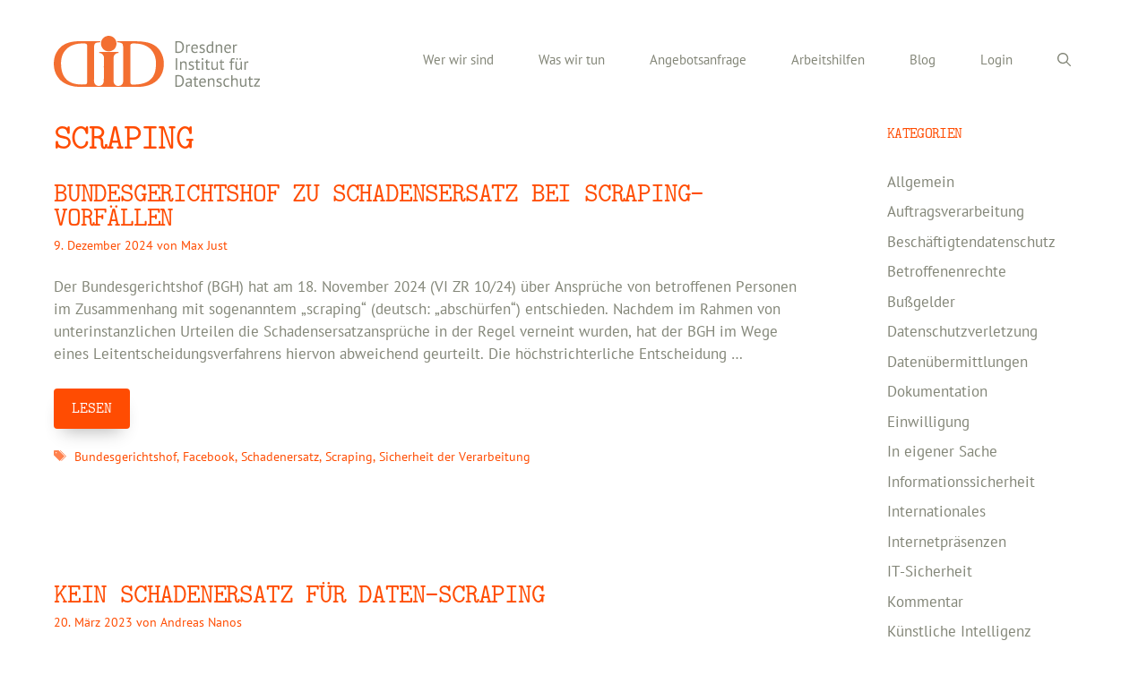

--- FILE ---
content_type: text/html; charset=UTF-8
request_url: https://www.dids.de/tag/scraping/
body_size: 14302
content:
<!DOCTYPE html>
<html lang="de" prefix="og: https://ogp.me/ns#">
<head>
<meta charset="UTF-8">
<meta name="viewport" content="width=device-width, initial-scale=1">
<!-- Suchmaschinen-Optimierung durch Rank Math PRO - https://rankmath.com/ -->
<title>Scraping - DID | Dresdner Institut für Datenschutz</title>
<meta name="robots" content="follow, index, max-snippet:-1, max-video-preview:-1, max-image-preview:large"/>
<link rel="canonical" href="https://www.dids.de/tag/scraping/" />
<meta property="og:locale" content="de_DE" />
<meta property="og:type" content="article" />
<meta property="og:title" content="Scraping - DID | Dresdner Institut für Datenschutz" />
<meta property="og:url" content="https://www.dids.de/tag/scraping/" />
<meta property="og:site_name" content="DID | Dresdner Institut für Datenschutz" />
<meta name="twitter:card" content="summary_large_image" />
<meta name="twitter:title" content="Scraping - DID | Dresdner Institut für Datenschutz" />
<meta name="twitter:label1" content="Beiträge" />
<meta name="twitter:data1" content="2" />
<script type="application/ld+json" class="rank-math-schema">{"@context":"https://schema.org","@graph":[{"@type":"EducationalOrganization","@id":"https://www.dids.de/#organization","name":"DID | Dresdner Institut f\u00fcr Datenschutz","url":"https://www.dids.de","logo":{"@type":"ImageObject","@id":"https://www.dids.de/#logo","url":"https://www.dids.de/wp-content/uploads/2022/06/did-logo-2.svg","contentUrl":"https://www.dids.de/wp-content/uploads/2022/06/did-logo-2.svg","caption":"DID | Dresdner Institut f\u00fcr Datenschutz","inLanguage":"de"}},{"@type":"WebSite","@id":"https://www.dids.de/#website","url":"https://www.dids.de","name":"DID | Dresdner Institut f\u00fcr Datenschutz","publisher":{"@id":"https://www.dids.de/#organization"},"inLanguage":"de"},{"@type":"CollectionPage","@id":"https://www.dids.de/tag/scraping/#webpage","url":"https://www.dids.de/tag/scraping/","name":"Scraping - DID | Dresdner Institut f\u00fcr Datenschutz","isPartOf":{"@id":"https://www.dids.de/#website"},"inLanguage":"de"}]}</script>
<!-- /Rank Math WordPress SEO Plugin -->
<link rel="alternate" type="application/rss+xml" title="DID | Dresdner Institut für Datenschutz &raquo; Feed" href="https://www.dids.de/feed/" />
<link rel="alternate" type="application/rss+xml" title="DID | Dresdner Institut für Datenschutz &raquo; Kommentar-Feed" href="https://www.dids.de/comments/feed/" />
<link rel="alternate" type="application/rss+xml" title="DID | Dresdner Institut für Datenschutz &raquo; Scraping Schlagwort-Feed" href="https://www.dids.de/tag/scraping/feed/" />
<style id='wp-img-auto-sizes-contain-inline-css'>
img:is([sizes=auto i],[sizes^="auto," i]){contain-intrinsic-size:3000px 1500px}
/*# sourceURL=wp-img-auto-sizes-contain-inline-css */
</style>
<style id='wp-block-library-inline-css'>
:root{--wp-block-synced-color:#7a00df;--wp-block-synced-color--rgb:122,0,223;--wp-bound-block-color:var(--wp-block-synced-color);--wp-editor-canvas-background:#ddd;--wp-admin-theme-color:#007cba;--wp-admin-theme-color--rgb:0,124,186;--wp-admin-theme-color-darker-10:#006ba1;--wp-admin-theme-color-darker-10--rgb:0,107,160.5;--wp-admin-theme-color-darker-20:#005a87;--wp-admin-theme-color-darker-20--rgb:0,90,135;--wp-admin-border-width-focus:2px}@media (min-resolution:192dpi){:root{--wp-admin-border-width-focus:1.5px}}.wp-element-button{cursor:pointer}:root .has-very-light-gray-background-color{background-color:#eee}:root .has-very-dark-gray-background-color{background-color:#313131}:root .has-very-light-gray-color{color:#eee}:root .has-very-dark-gray-color{color:#313131}:root .has-vivid-green-cyan-to-vivid-cyan-blue-gradient-background{background:linear-gradient(135deg,#00d084,#0693e3)}:root .has-purple-crush-gradient-background{background:linear-gradient(135deg,#34e2e4,#4721fb 50%,#ab1dfe)}:root .has-hazy-dawn-gradient-background{background:linear-gradient(135deg,#faaca8,#dad0ec)}:root .has-subdued-olive-gradient-background{background:linear-gradient(135deg,#fafae1,#67a671)}:root .has-atomic-cream-gradient-background{background:linear-gradient(135deg,#fdd79a,#004a59)}:root .has-nightshade-gradient-background{background:linear-gradient(135deg,#330968,#31cdcf)}:root .has-midnight-gradient-background{background:linear-gradient(135deg,#020381,#2874fc)}:root{--wp--preset--font-size--normal:16px;--wp--preset--font-size--huge:42px}.has-regular-font-size{font-size:1em}.has-larger-font-size{font-size:2.625em}.has-normal-font-size{font-size:var(--wp--preset--font-size--normal)}.has-huge-font-size{font-size:var(--wp--preset--font-size--huge)}.has-text-align-center{text-align:center}.has-text-align-left{text-align:left}.has-text-align-right{text-align:right}.has-fit-text{white-space:nowrap!important}#end-resizable-editor-section{display:none}.aligncenter{clear:both}.items-justified-left{justify-content:flex-start}.items-justified-center{justify-content:center}.items-justified-right{justify-content:flex-end}.items-justified-space-between{justify-content:space-between}.screen-reader-text{border:0;clip-path:inset(50%);height:1px;margin:-1px;overflow:hidden;padding:0;position:absolute;width:1px;word-wrap:normal!important}.screen-reader-text:focus{background-color:#ddd;clip-path:none;color:#444;display:block;font-size:1em;height:auto;left:5px;line-height:normal;padding:15px 23px 14px;text-decoration:none;top:5px;width:auto;z-index:100000}html :where(.has-border-color){border-style:solid}html :where([style*=border-top-color]){border-top-style:solid}html :where([style*=border-right-color]){border-right-style:solid}html :where([style*=border-bottom-color]){border-bottom-style:solid}html :where([style*=border-left-color]){border-left-style:solid}html :where([style*=border-width]){border-style:solid}html :where([style*=border-top-width]){border-top-style:solid}html :where([style*=border-right-width]){border-right-style:solid}html :where([style*=border-bottom-width]){border-bottom-style:solid}html :where([style*=border-left-width]){border-left-style:solid}html :where(img[class*=wp-image-]){height:auto;max-width:100%}:where(figure){margin:0 0 1em}html :where(.is-position-sticky){--wp-admin--admin-bar--position-offset:var(--wp-admin--admin-bar--height,0px)}@media screen and (max-width:600px){html :where(.is-position-sticky){--wp-admin--admin-bar--position-offset:0px}}
/*# sourceURL=wp-block-library-inline-css */
</style><style id='wp-block-heading-inline-css'>
h1:where(.wp-block-heading).has-background,h2:where(.wp-block-heading).has-background,h3:where(.wp-block-heading).has-background,h4:where(.wp-block-heading).has-background,h5:where(.wp-block-heading).has-background,h6:where(.wp-block-heading).has-background{padding:1.25em 2.375em}h1.has-text-align-left[style*=writing-mode]:where([style*=vertical-lr]),h1.has-text-align-right[style*=writing-mode]:where([style*=vertical-rl]),h2.has-text-align-left[style*=writing-mode]:where([style*=vertical-lr]),h2.has-text-align-right[style*=writing-mode]:where([style*=vertical-rl]),h3.has-text-align-left[style*=writing-mode]:where([style*=vertical-lr]),h3.has-text-align-right[style*=writing-mode]:where([style*=vertical-rl]),h4.has-text-align-left[style*=writing-mode]:where([style*=vertical-lr]),h4.has-text-align-right[style*=writing-mode]:where([style*=vertical-rl]),h5.has-text-align-left[style*=writing-mode]:where([style*=vertical-lr]),h5.has-text-align-right[style*=writing-mode]:where([style*=vertical-rl]),h6.has-text-align-left[style*=writing-mode]:where([style*=vertical-lr]),h6.has-text-align-right[style*=writing-mode]:where([style*=vertical-rl]){rotate:180deg}
/*# sourceURL=https://www.dids.de/wp-includes/blocks/heading/style.min.css */
</style>
<style id='wp-block-image-inline-css'>
.wp-block-image>a,.wp-block-image>figure>a{display:inline-block}.wp-block-image img{box-sizing:border-box;height:auto;max-width:100%;vertical-align:bottom}@media not (prefers-reduced-motion){.wp-block-image img.hide{visibility:hidden}.wp-block-image img.show{animation:show-content-image .4s}}.wp-block-image[style*=border-radius] img,.wp-block-image[style*=border-radius]>a{border-radius:inherit}.wp-block-image.has-custom-border img{box-sizing:border-box}.wp-block-image.aligncenter{text-align:center}.wp-block-image.alignfull>a,.wp-block-image.alignwide>a{width:100%}.wp-block-image.alignfull img,.wp-block-image.alignwide img{height:auto;width:100%}.wp-block-image .aligncenter,.wp-block-image .alignleft,.wp-block-image .alignright,.wp-block-image.aligncenter,.wp-block-image.alignleft,.wp-block-image.alignright{display:table}.wp-block-image .aligncenter>figcaption,.wp-block-image .alignleft>figcaption,.wp-block-image .alignright>figcaption,.wp-block-image.aligncenter>figcaption,.wp-block-image.alignleft>figcaption,.wp-block-image.alignright>figcaption{caption-side:bottom;display:table-caption}.wp-block-image .alignleft{float:left;margin:.5em 1em .5em 0}.wp-block-image .alignright{float:right;margin:.5em 0 .5em 1em}.wp-block-image .aligncenter{margin-left:auto;margin-right:auto}.wp-block-image :where(figcaption){margin-bottom:1em;margin-top:.5em}.wp-block-image.is-style-circle-mask img{border-radius:9999px}@supports ((-webkit-mask-image:none) or (mask-image:none)) or (-webkit-mask-image:none){.wp-block-image.is-style-circle-mask img{border-radius:0;-webkit-mask-image:url('data:image/svg+xml;utf8,<svg viewBox="0 0 100 100" xmlns="http://www.w3.org/2000/svg"><circle cx="50" cy="50" r="50"/></svg>');mask-image:url('data:image/svg+xml;utf8,<svg viewBox="0 0 100 100" xmlns="http://www.w3.org/2000/svg"><circle cx="50" cy="50" r="50"/></svg>');mask-mode:alpha;-webkit-mask-position:center;mask-position:center;-webkit-mask-repeat:no-repeat;mask-repeat:no-repeat;-webkit-mask-size:contain;mask-size:contain}}:root :where(.wp-block-image.is-style-rounded img,.wp-block-image .is-style-rounded img){border-radius:9999px}.wp-block-image figure{margin:0}.wp-lightbox-container{display:flex;flex-direction:column;position:relative}.wp-lightbox-container img{cursor:zoom-in}.wp-lightbox-container img:hover+button{opacity:1}.wp-lightbox-container button{align-items:center;backdrop-filter:blur(16px) saturate(180%);background-color:#5a5a5a40;border:none;border-radius:4px;cursor:zoom-in;display:flex;height:20px;justify-content:center;opacity:0;padding:0;position:absolute;right:16px;text-align:center;top:16px;width:20px;z-index:100}@media not (prefers-reduced-motion){.wp-lightbox-container button{transition:opacity .2s ease}}.wp-lightbox-container button:focus-visible{outline:3px auto #5a5a5a40;outline:3px auto -webkit-focus-ring-color;outline-offset:3px}.wp-lightbox-container button:hover{cursor:pointer;opacity:1}.wp-lightbox-container button:focus{opacity:1}.wp-lightbox-container button:focus,.wp-lightbox-container button:hover,.wp-lightbox-container button:not(:hover):not(:active):not(.has-background){background-color:#5a5a5a40;border:none}.wp-lightbox-overlay{box-sizing:border-box;cursor:zoom-out;height:100vh;left:0;overflow:hidden;position:fixed;top:0;visibility:hidden;width:100%;z-index:100000}.wp-lightbox-overlay .close-button{align-items:center;cursor:pointer;display:flex;justify-content:center;min-height:40px;min-width:40px;padding:0;position:absolute;right:calc(env(safe-area-inset-right) + 16px);top:calc(env(safe-area-inset-top) + 16px);z-index:5000000}.wp-lightbox-overlay .close-button:focus,.wp-lightbox-overlay .close-button:hover,.wp-lightbox-overlay .close-button:not(:hover):not(:active):not(.has-background){background:none;border:none}.wp-lightbox-overlay .lightbox-image-container{height:var(--wp--lightbox-container-height);left:50%;overflow:hidden;position:absolute;top:50%;transform:translate(-50%,-50%);transform-origin:top left;width:var(--wp--lightbox-container-width);z-index:9999999999}.wp-lightbox-overlay .wp-block-image{align-items:center;box-sizing:border-box;display:flex;height:100%;justify-content:center;margin:0;position:relative;transform-origin:0 0;width:100%;z-index:3000000}.wp-lightbox-overlay .wp-block-image img{height:var(--wp--lightbox-image-height);min-height:var(--wp--lightbox-image-height);min-width:var(--wp--lightbox-image-width);width:var(--wp--lightbox-image-width)}.wp-lightbox-overlay .wp-block-image figcaption{display:none}.wp-lightbox-overlay button{background:none;border:none}.wp-lightbox-overlay .scrim{background-color:#fff;height:100%;opacity:.9;position:absolute;width:100%;z-index:2000000}.wp-lightbox-overlay.active{visibility:visible}@media not (prefers-reduced-motion){.wp-lightbox-overlay.active{animation:turn-on-visibility .25s both}.wp-lightbox-overlay.active img{animation:turn-on-visibility .35s both}.wp-lightbox-overlay.show-closing-animation:not(.active){animation:turn-off-visibility .35s both}.wp-lightbox-overlay.show-closing-animation:not(.active) img{animation:turn-off-visibility .25s both}.wp-lightbox-overlay.zoom.active{animation:none;opacity:1;visibility:visible}.wp-lightbox-overlay.zoom.active .lightbox-image-container{animation:lightbox-zoom-in .4s}.wp-lightbox-overlay.zoom.active .lightbox-image-container img{animation:none}.wp-lightbox-overlay.zoom.active .scrim{animation:turn-on-visibility .4s forwards}.wp-lightbox-overlay.zoom.show-closing-animation:not(.active){animation:none}.wp-lightbox-overlay.zoom.show-closing-animation:not(.active) .lightbox-image-container{animation:lightbox-zoom-out .4s}.wp-lightbox-overlay.zoom.show-closing-animation:not(.active) .lightbox-image-container img{animation:none}.wp-lightbox-overlay.zoom.show-closing-animation:not(.active) .scrim{animation:turn-off-visibility .4s forwards}}@keyframes show-content-image{0%{visibility:hidden}99%{visibility:hidden}to{visibility:visible}}@keyframes turn-on-visibility{0%{opacity:0}to{opacity:1}}@keyframes turn-off-visibility{0%{opacity:1;visibility:visible}99%{opacity:0;visibility:visible}to{opacity:0;visibility:hidden}}@keyframes lightbox-zoom-in{0%{transform:translate(calc((-100vw + var(--wp--lightbox-scrollbar-width))/2 + var(--wp--lightbox-initial-left-position)),calc(-50vh + var(--wp--lightbox-initial-top-position))) scale(var(--wp--lightbox-scale))}to{transform:translate(-50%,-50%) scale(1)}}@keyframes lightbox-zoom-out{0%{transform:translate(-50%,-50%) scale(1);visibility:visible}99%{visibility:visible}to{transform:translate(calc((-100vw + var(--wp--lightbox-scrollbar-width))/2 + var(--wp--lightbox-initial-left-position)),calc(-50vh + var(--wp--lightbox-initial-top-position))) scale(var(--wp--lightbox-scale));visibility:hidden}}
/*# sourceURL=https://www.dids.de/wp-includes/blocks/image/style.min.css */
</style>
<style id='wp-block-paragraph-inline-css'>
.is-small-text{font-size:.875em}.is-regular-text{font-size:1em}.is-large-text{font-size:2.25em}.is-larger-text{font-size:3em}.has-drop-cap:not(:focus):first-letter{float:left;font-size:8.4em;font-style:normal;font-weight:100;line-height:.68;margin:.05em .1em 0 0;text-transform:uppercase}body.rtl .has-drop-cap:not(:focus):first-letter{float:none;margin-left:.1em}p.has-drop-cap.has-background{overflow:hidden}:root :where(p.has-background){padding:1.25em 2.375em}:where(p.has-text-color:not(.has-link-color)) a{color:inherit}p.has-text-align-left[style*="writing-mode:vertical-lr"],p.has-text-align-right[style*="writing-mode:vertical-rl"]{rotate:180deg}
/*# sourceURL=https://www.dids.de/wp-includes/blocks/paragraph/style.min.css */
</style>
<style id='global-styles-inline-css'>
:root{--wp--preset--aspect-ratio--square: 1;--wp--preset--aspect-ratio--4-3: 4/3;--wp--preset--aspect-ratio--3-4: 3/4;--wp--preset--aspect-ratio--3-2: 3/2;--wp--preset--aspect-ratio--2-3: 2/3;--wp--preset--aspect-ratio--16-9: 16/9;--wp--preset--aspect-ratio--9-16: 9/16;--wp--preset--color--black: #000000;--wp--preset--color--cyan-bluish-gray: #abb8c3;--wp--preset--color--white: #ffffff;--wp--preset--color--pale-pink: #f78da7;--wp--preset--color--vivid-red: #cf2e2e;--wp--preset--color--luminous-vivid-orange: #ff6900;--wp--preset--color--luminous-vivid-amber: #fcb900;--wp--preset--color--light-green-cyan: #7bdcb5;--wp--preset--color--vivid-green-cyan: #00d084;--wp--preset--color--pale-cyan-blue: #8ed1fc;--wp--preset--color--vivid-cyan-blue: #0693e3;--wp--preset--color--vivid-purple: #9b51e0;--wp--preset--color--contrast: var(--contrast);--wp--preset--color--contrast-2: var(--contrast-2);--wp--preset--color--contrast-3: var(--contrast-3);--wp--preset--color--base: var(--base);--wp--preset--color--base-2: var(--base-2);--wp--preset--color--base-3: var(--base-3);--wp--preset--color--accent: var(--accent);--wp--preset--color--accent-2: var(--accent-2);--wp--preset--gradient--vivid-cyan-blue-to-vivid-purple: linear-gradient(135deg,rgb(6,147,227) 0%,rgb(155,81,224) 100%);--wp--preset--gradient--light-green-cyan-to-vivid-green-cyan: linear-gradient(135deg,rgb(122,220,180) 0%,rgb(0,208,130) 100%);--wp--preset--gradient--luminous-vivid-amber-to-luminous-vivid-orange: linear-gradient(135deg,rgb(252,185,0) 0%,rgb(255,105,0) 100%);--wp--preset--gradient--luminous-vivid-orange-to-vivid-red: linear-gradient(135deg,rgb(255,105,0) 0%,rgb(207,46,46) 100%);--wp--preset--gradient--very-light-gray-to-cyan-bluish-gray: linear-gradient(135deg,rgb(238,238,238) 0%,rgb(169,184,195) 100%);--wp--preset--gradient--cool-to-warm-spectrum: linear-gradient(135deg,rgb(74,234,220) 0%,rgb(151,120,209) 20%,rgb(207,42,186) 40%,rgb(238,44,130) 60%,rgb(251,105,98) 80%,rgb(254,248,76) 100%);--wp--preset--gradient--blush-light-purple: linear-gradient(135deg,rgb(255,206,236) 0%,rgb(152,150,240) 100%);--wp--preset--gradient--blush-bordeaux: linear-gradient(135deg,rgb(254,205,165) 0%,rgb(254,45,45) 50%,rgb(107,0,62) 100%);--wp--preset--gradient--luminous-dusk: linear-gradient(135deg,rgb(255,203,112) 0%,rgb(199,81,192) 50%,rgb(65,88,208) 100%);--wp--preset--gradient--pale-ocean: linear-gradient(135deg,rgb(255,245,203) 0%,rgb(182,227,212) 50%,rgb(51,167,181) 100%);--wp--preset--gradient--electric-grass: linear-gradient(135deg,rgb(202,248,128) 0%,rgb(113,206,126) 100%);--wp--preset--gradient--midnight: linear-gradient(135deg,rgb(2,3,129) 0%,rgb(40,116,252) 100%);--wp--preset--font-size--small: 13px;--wp--preset--font-size--medium: 20px;--wp--preset--font-size--large: 36px;--wp--preset--font-size--x-large: 42px;--wp--preset--spacing--20: 0.44rem;--wp--preset--spacing--30: 0.67rem;--wp--preset--spacing--40: 1rem;--wp--preset--spacing--50: 1.5rem;--wp--preset--spacing--60: 2.25rem;--wp--preset--spacing--70: 3.38rem;--wp--preset--spacing--80: 5.06rem;--wp--preset--shadow--natural: 6px 6px 9px rgba(0, 0, 0, 0.2);--wp--preset--shadow--deep: 12px 12px 50px rgba(0, 0, 0, 0.4);--wp--preset--shadow--sharp: 6px 6px 0px rgba(0, 0, 0, 0.2);--wp--preset--shadow--outlined: 6px 6px 0px -3px rgb(255, 255, 255), 6px 6px rgb(0, 0, 0);--wp--preset--shadow--crisp: 6px 6px 0px rgb(0, 0, 0);}:where(.is-layout-flex){gap: 0.5em;}:where(.is-layout-grid){gap: 0.5em;}body .is-layout-flex{display: flex;}.is-layout-flex{flex-wrap: wrap;align-items: center;}.is-layout-flex > :is(*, div){margin: 0;}body .is-layout-grid{display: grid;}.is-layout-grid > :is(*, div){margin: 0;}:where(.wp-block-columns.is-layout-flex){gap: 2em;}:where(.wp-block-columns.is-layout-grid){gap: 2em;}:where(.wp-block-post-template.is-layout-flex){gap: 1.25em;}:where(.wp-block-post-template.is-layout-grid){gap: 1.25em;}.has-black-color{color: var(--wp--preset--color--black) !important;}.has-cyan-bluish-gray-color{color: var(--wp--preset--color--cyan-bluish-gray) !important;}.has-white-color{color: var(--wp--preset--color--white) !important;}.has-pale-pink-color{color: var(--wp--preset--color--pale-pink) !important;}.has-vivid-red-color{color: var(--wp--preset--color--vivid-red) !important;}.has-luminous-vivid-orange-color{color: var(--wp--preset--color--luminous-vivid-orange) !important;}.has-luminous-vivid-amber-color{color: var(--wp--preset--color--luminous-vivid-amber) !important;}.has-light-green-cyan-color{color: var(--wp--preset--color--light-green-cyan) !important;}.has-vivid-green-cyan-color{color: var(--wp--preset--color--vivid-green-cyan) !important;}.has-pale-cyan-blue-color{color: var(--wp--preset--color--pale-cyan-blue) !important;}.has-vivid-cyan-blue-color{color: var(--wp--preset--color--vivid-cyan-blue) !important;}.has-vivid-purple-color{color: var(--wp--preset--color--vivid-purple) !important;}.has-black-background-color{background-color: var(--wp--preset--color--black) !important;}.has-cyan-bluish-gray-background-color{background-color: var(--wp--preset--color--cyan-bluish-gray) !important;}.has-white-background-color{background-color: var(--wp--preset--color--white) !important;}.has-pale-pink-background-color{background-color: var(--wp--preset--color--pale-pink) !important;}.has-vivid-red-background-color{background-color: var(--wp--preset--color--vivid-red) !important;}.has-luminous-vivid-orange-background-color{background-color: var(--wp--preset--color--luminous-vivid-orange) !important;}.has-luminous-vivid-amber-background-color{background-color: var(--wp--preset--color--luminous-vivid-amber) !important;}.has-light-green-cyan-background-color{background-color: var(--wp--preset--color--light-green-cyan) !important;}.has-vivid-green-cyan-background-color{background-color: var(--wp--preset--color--vivid-green-cyan) !important;}.has-pale-cyan-blue-background-color{background-color: var(--wp--preset--color--pale-cyan-blue) !important;}.has-vivid-cyan-blue-background-color{background-color: var(--wp--preset--color--vivid-cyan-blue) !important;}.has-vivid-purple-background-color{background-color: var(--wp--preset--color--vivid-purple) !important;}.has-black-border-color{border-color: var(--wp--preset--color--black) !important;}.has-cyan-bluish-gray-border-color{border-color: var(--wp--preset--color--cyan-bluish-gray) !important;}.has-white-border-color{border-color: var(--wp--preset--color--white) !important;}.has-pale-pink-border-color{border-color: var(--wp--preset--color--pale-pink) !important;}.has-vivid-red-border-color{border-color: var(--wp--preset--color--vivid-red) !important;}.has-luminous-vivid-orange-border-color{border-color: var(--wp--preset--color--luminous-vivid-orange) !important;}.has-luminous-vivid-amber-border-color{border-color: var(--wp--preset--color--luminous-vivid-amber) !important;}.has-light-green-cyan-border-color{border-color: var(--wp--preset--color--light-green-cyan) !important;}.has-vivid-green-cyan-border-color{border-color: var(--wp--preset--color--vivid-green-cyan) !important;}.has-pale-cyan-blue-border-color{border-color: var(--wp--preset--color--pale-cyan-blue) !important;}.has-vivid-cyan-blue-border-color{border-color: var(--wp--preset--color--vivid-cyan-blue) !important;}.has-vivid-purple-border-color{border-color: var(--wp--preset--color--vivid-purple) !important;}.has-vivid-cyan-blue-to-vivid-purple-gradient-background{background: var(--wp--preset--gradient--vivid-cyan-blue-to-vivid-purple) !important;}.has-light-green-cyan-to-vivid-green-cyan-gradient-background{background: var(--wp--preset--gradient--light-green-cyan-to-vivid-green-cyan) !important;}.has-luminous-vivid-amber-to-luminous-vivid-orange-gradient-background{background: var(--wp--preset--gradient--luminous-vivid-amber-to-luminous-vivid-orange) !important;}.has-luminous-vivid-orange-to-vivid-red-gradient-background{background: var(--wp--preset--gradient--luminous-vivid-orange-to-vivid-red) !important;}.has-very-light-gray-to-cyan-bluish-gray-gradient-background{background: var(--wp--preset--gradient--very-light-gray-to-cyan-bluish-gray) !important;}.has-cool-to-warm-spectrum-gradient-background{background: var(--wp--preset--gradient--cool-to-warm-spectrum) !important;}.has-blush-light-purple-gradient-background{background: var(--wp--preset--gradient--blush-light-purple) !important;}.has-blush-bordeaux-gradient-background{background: var(--wp--preset--gradient--blush-bordeaux) !important;}.has-luminous-dusk-gradient-background{background: var(--wp--preset--gradient--luminous-dusk) !important;}.has-pale-ocean-gradient-background{background: var(--wp--preset--gradient--pale-ocean) !important;}.has-electric-grass-gradient-background{background: var(--wp--preset--gradient--electric-grass) !important;}.has-midnight-gradient-background{background: var(--wp--preset--gradient--midnight) !important;}.has-small-font-size{font-size: var(--wp--preset--font-size--small) !important;}.has-medium-font-size{font-size: var(--wp--preset--font-size--medium) !important;}.has-large-font-size{font-size: var(--wp--preset--font-size--large) !important;}.has-x-large-font-size{font-size: var(--wp--preset--font-size--x-large) !important;}
/*# sourceURL=global-styles-inline-css */
</style>
<style id='classic-theme-styles-inline-css'>
/*! This file is auto-generated */
.wp-block-button__link{color:#fff;background-color:#32373c;border-radius:9999px;box-shadow:none;text-decoration:none;padding:calc(.667em + 2px) calc(1.333em + 2px);font-size:1.125em}.wp-block-file__button{background:#32373c;color:#fff;text-decoration:none}
/*# sourceURL=/wp-includes/css/classic-themes.min.css */
</style>
<!-- <link rel='stylesheet' id='contact-form-7-css' href='https://www.dids.de/wp-content/plugins/contact-form-7/includes/css/styles.css?ver=6.1.4' media='all' /> -->
<!-- <link rel='stylesheet' id='wpa-css-css' href='https://www.dids.de/wp-content/plugins/honeypot/includes/css/wpa.css?ver=2.3.04' media='all' /> -->
<!-- <link rel='stylesheet' id='passster-public-css' href='https://www.dids.de/wp-content/plugins/content-protector/assets/public/passster-public.min.css?ver=4.2.20' media='all' /> -->
<!-- <link rel='stylesheet' id='generate-widget-areas-css' href='https://www.dids.de/wp-content/themes/generatepress/assets/css/components/widget-areas.min.css?ver=3.6.1' media='all' /> -->
<!-- <link rel='stylesheet' id='generate-style-css' href='https://www.dids.de/wp-content/themes/generatepress/assets/css/main.min.css?ver=3.6.1' media='all' /> -->
<link rel="stylesheet" type="text/css" href="//www.dids.de/wp-content/cache/wpfc-minified/dvdzhboh/5uesv.css" media="all"/>
<style id='generate-style-inline-css'>
.is-right-sidebar{width:25%;}.is-left-sidebar{width:25%;}.site-content .content-area{width:75%;}@media (max-width: 1024px){.main-navigation .menu-toggle,.sidebar-nav-mobile:not(#sticky-placeholder){display:block;}.main-navigation ul,.gen-sidebar-nav,.main-navigation:not(.slideout-navigation):not(.toggled) .main-nav > ul,.has-inline-mobile-toggle #site-navigation .inside-navigation > *:not(.navigation-search):not(.main-nav){display:none;}.nav-align-right .inside-navigation,.nav-align-center .inside-navigation{justify-content:space-between;}.has-inline-mobile-toggle .mobile-menu-control-wrapper{display:flex;flex-wrap:wrap;}.has-inline-mobile-toggle .inside-header{flex-direction:row;text-align:left;flex-wrap:wrap;}.has-inline-mobile-toggle .header-widget,.has-inline-mobile-toggle #site-navigation{flex-basis:100%;}.nav-float-left .has-inline-mobile-toggle #site-navigation{order:10;}}
.dynamic-author-image-rounded{border-radius:100%;}.dynamic-featured-image, .dynamic-author-image{vertical-align:middle;}.one-container.blog .dynamic-content-template:not(:last-child), .one-container.archive .dynamic-content-template:not(:last-child){padding-bottom:0px;}.dynamic-entry-excerpt > p:last-child{margin-bottom:0px;}
/*# sourceURL=generate-style-inline-css */
</style>
<!-- <link rel='stylesheet' id='cf7cf-style-css' href='https://www.dids.de/wp-content/plugins/cf7-conditional-fields/style.css?ver=2.6.7' media='all' /> -->
<!-- <link rel='stylesheet' id='generatepress-dynamic-css' href='https://www.dids.de/wp-content/uploads/generatepress/style.min.css?ver=1765908938' media='all' /> -->
<!-- <link rel='stylesheet' id='generate-child-css' href='https://www.dids.de/wp-content/themes/generatepress_child/style.css?ver=1751529958' media='all' /> -->
<link rel="stylesheet" type="text/css" href="//www.dids.de/wp-content/cache/wpfc-minified/6ym9zlux/5uf02.css" media="all"/>
<style id='generateblocks-inline-css'>
.gb-image-91ba7096{vertical-align:middle;}.gb-container-4b353283 > .gb-inside-container{padding-right:20px;padding-bottom:40px;padding-left:20px;max-width:1200px;margin-left:auto;margin-right:auto;}.gb-grid-wrapper > .gb-grid-column-4b353283 > .gb-container{display:flex;flex-direction:column;height:100%;}.gb-grid-wrapper > .gb-grid-column-c252de59{width:20%;}.gb-grid-wrapper > .gb-grid-column-c252de59 > .gb-container{display:flex;flex-direction:column;height:100%;}.gb-grid-wrapper > .gb-grid-column-5a7b9d4f{width:20%;}.gb-grid-wrapper > .gb-grid-column-5a7b9d4f > .gb-container{display:flex;flex-direction:column;height:100%;}.gb-grid-wrapper > .gb-grid-column-52fe03d9{width:20%;}.gb-grid-wrapper > .gb-grid-column-52fe03d9 > .gb-container{display:flex;flex-direction:column;height:100%;}.gb-grid-wrapper > .gb-grid-column-ecfc116d{width:20%;}.gb-grid-wrapper > .gb-grid-column-ecfc116d > .gb-container{display:flex;flex-direction:column;height:100%;}.gb-grid-wrapper > .gb-grid-column-d210b480{width:20%;}.gb-grid-wrapper > .gb-grid-column-d210b480 > .gb-container{display:flex;flex-direction:column;height:100%;}.gb-container-bf9d0fdc{background-color:var(--base-2);}.gb-container-bf9d0fdc > .gb-inside-container{padding-right:20px;padding-left:20px;max-width:1200px;margin-left:auto;margin-right:auto;}.gb-container-bf9d0fdc a{color:var(--base-3);}.gb-container-bf9d0fdc a:hover{color:var(--base);}.gb-grid-wrapper > .gb-grid-column-bf9d0fdc > .gb-container{display:flex;flex-direction:column;height:100%;}.gb-grid-wrapper > .gb-grid-column-587f51dd{width:33.33%;}.gb-grid-wrapper > .gb-grid-column-587f51dd > .gb-container{display:flex;flex-direction:column;height:100%;}.gb-grid-wrapper > .gb-grid-column-b43df7ac{width:33.33%;}.gb-grid-wrapper > .gb-grid-column-b43df7ac > .gb-container{display:flex;flex-direction:column;height:100%;}.gb-container-431c7181{background-color:var(--base);}.gb-container-431c7181 a:hover{color:var(--base-2);}.gb-grid-wrapper > .gb-grid-column-431c7181{width:33.33%;}.gb-grid-wrapper > .gb-grid-column-431c7181 > .gb-container{display:flex;flex-direction:column;height:100%;}.gb-grid-wrapper-64399f74{display:flex;flex-wrap:wrap;}.gb-grid-wrapper-64399f74 > .gb-grid-column{box-sizing:border-box;}.gb-grid-wrapper-f84914cd{display:flex;flex-wrap:wrap;}.gb-grid-wrapper-f84914cd > .gb-grid-column{box-sizing:border-box;}h3.gb-headline-3fcb9c93{text-align:center;padding-top:10px;padding-bottom:10px;margin-bottom:0px;}h3.gb-headline-a5ec7781{text-align:center;padding-top:10px;padding-bottom:10px;margin-bottom:0px;}h3.gb-headline-60703944{text-align:center;padding-top:10px;padding-bottom:10px;margin-bottom:0px;}@media (max-width: 1024px) {.gb-container-4b353283 > .gb-inside-container{padding-top:60px;}}@media (max-width: 767px) {.gb-grid-wrapper > .gb-grid-column-c252de59{width:100%;}.gb-grid-wrapper > .gb-grid-column-5a7b9d4f{width:100%;}.gb-grid-wrapper > .gb-grid-column-52fe03d9{width:100%;}.gb-grid-wrapper > .gb-grid-column-ecfc116d{width:100%;}.gb-grid-wrapper > .gb-grid-column-d210b480{width:100%;}.gb-grid-wrapper > .gb-grid-column-587f51dd{width:100%;}.gb-grid-wrapper > .gb-grid-column-b43df7ac{width:100%;}.gb-grid-wrapper > .gb-grid-column-431c7181{width:100%;}}:root{--gb-container-width:1200px;}.gb-container .wp-block-image img{vertical-align:middle;}.gb-grid-wrapper .wp-block-image{margin-bottom:0;}.gb-highlight{background:none;}.gb-shape{line-height:0;}
/*# sourceURL=generateblocks-inline-css */
</style>
<!-- <link rel='stylesheet' id='generate-blog-images-css' href='https://www.dids.de/wp-content/plugins/gp-premium/blog/functions/css/featured-images.min.css?ver=2.5.5' media='all' /> -->
<!-- <link rel='stylesheet' id='generate-offside-css' href='https://www.dids.de/wp-content/plugins/gp-premium/menu-plus/functions/css/offside.min.css?ver=2.5.5' media='all' /> -->
<link rel="stylesheet" type="text/css" href="//www.dids.de/wp-content/cache/wpfc-minified/dht1rg0d/5uf09.css" media="all"/>
<style id='generate-offside-inline-css'>
:root{--gp-slideout-width:265px;}.slideout-navigation.main-navigation{background-color:var(--base-3);}.slideout-navigation.main-navigation .main-nav ul li a{color:var(--base-2);}.slideout-navigation.main-navigation ul ul{background-color:rgba(0,0,0,0);}.slideout-navigation.main-navigation .main-nav ul ul li a{color:var(--base-3);}.slideout-navigation.main-navigation .main-nav ul li:not([class*="current-menu-"]):hover > a, .slideout-navigation.main-navigation .main-nav ul li:not([class*="current-menu-"]):focus > a, .slideout-navigation.main-navigation .main-nav ul li.sfHover:not([class*="current-menu-"]) > a{color:var(--base-3);background-color:var(--base);}.slideout-navigation.main-navigation .main-nav ul ul li:not([class*="current-menu-"]):hover > a, .slideout-navigation.main-navigation .main-nav ul ul li:not([class*="current-menu-"]):focus > a, .slideout-navigation.main-navigation .main-nav ul ul li.sfHover:not([class*="current-menu-"]) > a{background-color:rgba(0,0,0,0);}.slideout-navigation.main-navigation .main-nav ul li[class*="current-menu-"] > a{color:var(--base-3);background-color:var(--base);}.slideout-navigation.main-navigation .main-nav ul ul li[class*="current-menu-"] > a{background-color:rgba(0,0,0,0);}.slideout-navigation, .slideout-navigation a{color:var(--base-2);}.slideout-navigation button.slideout-exit{color:var(--base-2);padding-left:25px;padding-right:25px;}.slide-opened nav.toggled .menu-toggle:before{display:none;}@media (max-width: 1024px){.menu-bar-item.slideout-toggle{display:none;}}
.slideout-navigation.main-navigation .main-nav ul li a{font-size:18px;}@media (max-width:768px){.slideout-navigation.main-navigation .main-nav ul li a{font-size:18px;}}
/*# sourceURL=generate-offside-inline-css */
</style>
<!-- <link rel='stylesheet' id='generate-navigation-branding-css' href='https://www.dids.de/wp-content/plugins/gp-premium/menu-plus/functions/css/navigation-branding-flex.min.css?ver=2.5.5' media='all' /> -->
<link rel="stylesheet" type="text/css" href="//www.dids.de/wp-content/cache/wpfc-minified/mawaibc7/5uesu.css" media="all"/>
<style id='generate-navigation-branding-inline-css'>
@media (max-width: 1024px){.site-header, #site-navigation, #sticky-navigation{display:none !important;opacity:0.0;}#mobile-header{display:block !important;width:100% !important;}#mobile-header .main-nav > ul{display:none;}#mobile-header.toggled .main-nav > ul, #mobile-header .menu-toggle, #mobile-header .mobile-bar-items{display:block;}#mobile-header .main-nav{-ms-flex:0 0 100%;flex:0 0 100%;-webkit-box-ordinal-group:5;-ms-flex-order:4;order:4;}}.main-navigation.has-branding .inside-navigation.grid-container, .main-navigation.has-branding.grid-container .inside-navigation:not(.grid-container){padding:0px 20px 0px 20px;}.main-navigation.has-branding:not(.grid-container) .inside-navigation:not(.grid-container) .navigation-branding{margin-left:10px;}.main-navigation .sticky-navigation-logo, .main-navigation.navigation-stick .site-logo:not(.mobile-header-logo){display:none;}.main-navigation.navigation-stick .sticky-navigation-logo{display:block;}.navigation-branding img, .site-logo.mobile-header-logo img{height:40px;width:auto;}.navigation-branding .main-title{line-height:40px;}@media (max-width: 1024px){.main-navigation.has-branding.nav-align-center .menu-bar-items, .main-navigation.has-sticky-branding.navigation-stick.nav-align-center .menu-bar-items{margin-left:auto;}.navigation-branding{margin-right:auto;margin-left:10px;}.navigation-branding .main-title, .mobile-header-navigation .site-logo{margin-left:10px;}.main-navigation.has-branding .inside-navigation.grid-container{padding:0px;}.navigation-branding img, .site-logo.mobile-header-logo{height:60px;}.navigation-branding .main-title{line-height:60px;}}
/*# sourceURL=generate-navigation-branding-inline-css */
</style>
<script src='//www.dids.de/wp-content/cache/wpfc-minified/fqyfo4cq/5uesv.js' type="text/javascript"></script>
<!-- <script src="https://www.dids.de/wp-includes/js/jquery/jquery.min.js?ver=3.7.1" id="jquery-core-js"></script> -->
<!-- <script src="https://www.dids.de/wp-includes/js/jquery/jquery-migrate.min.js?ver=3.4.1" id="jquery-migrate-js"></script> -->
<!-- <script src="https://www.dids.de/wp-content/plugins/content-protector/assets/public/cookie.js?ver=6.9" id="passster-cookie-js"></script> -->
<script id="passster-public-js-extra">
var ps_ajax = {"ajax_url":"https://www.dids.de/wp-admin/admin-ajax.php","nonce":"dedbf72bf1","hash_nonce":"cecf95157d","logout_nonce":"1332a0669e","post_id":"20330","shortcodes":[],"permalink":"https://www.dids.de/bundesgerichtshof-zu-schadensersatz-bei-scraping/","cookie_duration_unit":"days","cookie_duration":"1","disable_cookie":"","unlock_mode":""};
//# sourceURL=passster-public-js-extra
</script>
<script src='//www.dids.de/wp-content/cache/wpfc-minified/7lhotqif/5uesv.js' type="text/javascript"></script>
<!-- <script src="https://www.dids.de/wp-content/plugins/content-protector/assets/public/passster-public.min.js?ver=4.2.20" id="passster-public-js"></script> -->
<!-- <script src="https://www.dids.de/wp-content/plugins/content-protector/assets/public/password-typing.js?ver=4.2.20" id="password-typing-js"></script> -->
<link rel="https://api.w.org/" href="https://www.dids.de/wp-json/" /><link rel="alternate" title="JSON" type="application/json" href="https://www.dids.de/wp-json/wp/v2/tags/303" /><link rel="EditURI" type="application/rsd+xml" title="RSD" href="https://www.dids.de/xmlrpc.php?rsd" />
<meta name="generator" content="WordPress 6.9" />
<style>
.passster-form {
max-width: 800px !important;
margin: 0 auto !important;
}
.passster-form > form {
background: #ffffff;
padding: 30px 30px 30px 30px;
margin: 0px 0px 0px 0px;
border-radius: 0px;
}
.passster-form .ps-form-headline {
font-size: 24px;
font-weight: 500;
color: #838678;
}
.passster-form p {
font-size: 16px;
font-weight: 300;
color: #838678;
}
.passster-submit, .passster-submit-recaptcha,
.passster-submit, .passster-submit-turnstile {
background: #ff4c02;
padding: 10px 10px 10px 10px;
margin: 20px 0px 0px 0px;
border-radius: 3px;
font-size: 16pxpx;
font-weight: 200;
color: #fff;
}
.passster-submit:hover, .passster-submit-recaptcha:hover,
.passster-submit:hover, .passster-submit-turnstile:hover {
background: #838678;
color: #fff;
}
</style>
<link rel="icon" href="https://www.dids.de/wp-content/uploads/2022/06/cropped-favicon-did-32x32.png" sizes="32x32" />
<link rel="icon" href="https://www.dids.de/wp-content/uploads/2022/06/cropped-favicon-did-192x192.png" sizes="192x192" />
<link rel="apple-touch-icon" href="https://www.dids.de/wp-content/uploads/2022/06/cropped-favicon-did-180x180.png" />
<meta name="msapplication-TileImage" content="https://www.dids.de/wp-content/uploads/2022/06/cropped-favicon-did-270x270.png" />
<style id="wp-custom-css">
/* GeneratePress Site CSS */ /* gp buttons and button class assigned to the generateblocks buttons */
.button, .button-effect {
border-radius: 4px;
box-shadow: 0 12px 20px -10px rgba(0, 0, 0, 0.3);
-webkit-transition: all 500ms ease-in-out !important;
transition: all 500ms ease-in-out !important;
}
.button:hover, .button-effect:hover {
box-shadow: 0 30px 20px -20px rgba(0, 0, 0, 0.3);
-webkit-transform: translate3d(0, -4px, 0);
transform: translate3d(0, -4px, 0);
}
/* mobile header spacing */
.mobile-header-navigation {
padding: 10px;
box-sizing: border-box;
}
/* post comment form button */
input[type="submit"] {
padding: 13px 24px;
border-radius: 4px;
box-shadow: 0 12px 20px -10px rgba(0, 0, 0, 0.3);
-webkit-transition: all 500ms ease-in-out !important;
transition: all 500ms ease-in-out !important;
}
input[type="submit"]:hover  {
box-shadow: 0 30px 20px -20px rgba(0, 0, 0, 0.3);
-webkit-transform: translate3d(0, -4px, 0);
transform: translate3d(0, -4px, 0);
}
/* home page icon boxes column shadows class applied in generateblocks */
.column-shadow {
box-shadow: 0px 0px 12px #eef0f5;
}
/* rounded corners class assigned to generateblocks images */
.rounded-corners img {
border-radius: 12px;
}
/* rounded corners on blog posts featured images */
.post-image img, .featured-image img {
border-radius: 12px;
}
/* End GeneratePress Site CSS */		</style>
</head>
<body class="archive tag tag-scraping tag-303 wp-custom-logo wp-embed-responsive wp-theme-generatepress wp-child-theme-generatepress_child post-image-above-header post-image-aligned-center slideout-enabled slideout-mobile sticky-menu-fade mobile-header mobile-header-logo right-sidebar nav-float-right one-container nav-search-enabled header-aligned-left dropdown-hover" itemtype="https://schema.org/Blog" itemscope>
<a class="screen-reader-text skip-link" href="#content" title="Zum Inhalt springen">Zum Inhalt springen</a>		<header class="site-header has-inline-mobile-toggle" id="masthead" aria-label="Website"  itemtype="https://schema.org/WPHeader" itemscope>
<div class="inside-header grid-container">
<div class="site-logo">
<a href="https://www.dids.de/" rel="home">
<img  class="header-image is-logo-image" alt="DID | Dresdner Institut für Datenschutz" src="https://www.dids.de/wp-content/uploads/2022/06/did-logo-2.svg" srcset="https://www.dids.de/wp-content/uploads/2022/06/did-logo-2.svg 1x, https://www.dids.de/wp-content/uploads/2022/06/did-logo-2.svg 2x" />
</a>
</div>	<nav class="main-navigation mobile-menu-control-wrapper" id="mobile-menu-control-wrapper" aria-label="Mobil-Umschalter">
<div class="menu-bar-items"><span class="menu-bar-item search-item"><a aria-label="Suchleiste öffnen" href="#"><span class="gp-icon icon-search"><svg viewBox="0 0 512 512" aria-hidden="true" xmlns="http://www.w3.org/2000/svg" width="1em" height="1em"><path fill-rule="evenodd" clip-rule="evenodd" d="M208 48c-88.366 0-160 71.634-160 160s71.634 160 160 160 160-71.634 160-160S296.366 48 208 48zM0 208C0 93.125 93.125 0 208 0s208 93.125 208 208c0 48.741-16.765 93.566-44.843 129.024l133.826 134.018c9.366 9.379 9.355 24.575-.025 33.941-9.379 9.366-24.575 9.355-33.941-.025L337.238 370.987C301.747 399.167 256.839 416 208 416 93.125 416 0 322.875 0 208z" /></svg><svg viewBox="0 0 512 512" aria-hidden="true" xmlns="http://www.w3.org/2000/svg" width="1em" height="1em"><path d="M71.029 71.029c9.373-9.372 24.569-9.372 33.942 0L256 222.059l151.029-151.03c9.373-9.372 24.569-9.372 33.942 0 9.372 9.373 9.372 24.569 0 33.942L289.941 256l151.03 151.029c9.372 9.373 9.372 24.569 0 33.942-9.373 9.372-24.569 9.372-33.942 0L256 289.941l-151.029 151.03c-9.373 9.372-24.569 9.372-33.942 0-9.372-9.373-9.372-24.569 0-33.942L222.059 256 71.029 104.971c-9.372-9.373-9.372-24.569 0-33.942z" /></svg></span></a></span></div>		<button data-nav="site-navigation" class="menu-toggle" aria-controls="generate-slideout-menu" aria-expanded="false">
<span class="gp-icon icon-menu-bars"><svg viewBox="0 0 512 512" aria-hidden="true" xmlns="http://www.w3.org/2000/svg" width="1em" height="1em"><path d="M0 96c0-13.255 10.745-24 24-24h464c13.255 0 24 10.745 24 24s-10.745 24-24 24H24c-13.255 0-24-10.745-24-24zm0 160c0-13.255 10.745-24 24-24h464c13.255 0 24 10.745 24 24s-10.745 24-24 24H24c-13.255 0-24-10.745-24-24zm0 160c0-13.255 10.745-24 24-24h464c13.255 0 24 10.745 24 24s-10.745 24-24 24H24c-13.255 0-24-10.745-24-24z" /></svg><svg viewBox="0 0 512 512" aria-hidden="true" xmlns="http://www.w3.org/2000/svg" width="1em" height="1em"><path d="M71.029 71.029c9.373-9.372 24.569-9.372 33.942 0L256 222.059l151.029-151.03c9.373-9.372 24.569-9.372 33.942 0 9.372 9.373 9.372 24.569 0 33.942L289.941 256l151.03 151.029c9.372 9.373 9.372 24.569 0 33.942-9.373 9.372-24.569 9.372-33.942 0L256 289.941l-151.029 151.03c-9.373 9.372-24.569 9.372-33.942 0-9.372-9.373-9.372-24.569 0-33.942L222.059 256 71.029 104.971c-9.372-9.373-9.372-24.569 0-33.942z" /></svg></span><span class="screen-reader-text">Menü</span>		</button>
</nav>
<nav class="has-sticky-branding main-navigation has-menu-bar-items sub-menu-right" id="site-navigation" aria-label="Primär"  itemtype="https://schema.org/SiteNavigationElement" itemscope>
<div class="inside-navigation grid-container">
<form method="get" class="search-form navigation-search" action="https://www.dids.de/">
<input type="search" class="search-field" value="" name="s" title="Suche" />
</form>				<button class="menu-toggle" aria-controls="generate-slideout-menu" aria-expanded="false">
<span class="gp-icon icon-menu-bars"><svg viewBox="0 0 512 512" aria-hidden="true" xmlns="http://www.w3.org/2000/svg" width="1em" height="1em"><path d="M0 96c0-13.255 10.745-24 24-24h464c13.255 0 24 10.745 24 24s-10.745 24-24 24H24c-13.255 0-24-10.745-24-24zm0 160c0-13.255 10.745-24 24-24h464c13.255 0 24 10.745 24 24s-10.745 24-24 24H24c-13.255 0-24-10.745-24-24zm0 160c0-13.255 10.745-24 24-24h464c13.255 0 24 10.745 24 24s-10.745 24-24 24H24c-13.255 0-24-10.745-24-24z" /></svg><svg viewBox="0 0 512 512" aria-hidden="true" xmlns="http://www.w3.org/2000/svg" width="1em" height="1em"><path d="M71.029 71.029c9.373-9.372 24.569-9.372 33.942 0L256 222.059l151.029-151.03c9.373-9.372 24.569-9.372 33.942 0 9.372 9.373 9.372 24.569 0 33.942L289.941 256l151.03 151.029c9.372 9.373 9.372 24.569 0 33.942-9.373 9.372-24.569 9.372-33.942 0L256 289.941l-151.029 151.03c-9.373 9.372-24.569 9.372-33.942 0-9.372-9.373-9.372-24.569 0-33.942L222.059 256 71.029 104.971c-9.372-9.373-9.372-24.569 0-33.942z" /></svg></span><span class="screen-reader-text">Menü</span>				</button>
<div id="primary-menu" class="main-nav"><ul id="menu-main-menu" class=" menu sf-menu"><li id="menu-item-18976" class="menu-item menu-item-type-post_type menu-item-object-page menu-item-18976"><a href="https://www.dids.de/unternehmen/">Wer wir sind</a></li>
<li id="menu-item-18977" class="menu-item menu-item-type-post_type menu-item-object-page menu-item-18977"><a href="https://www.dids.de/vorteile-leistungen/">Was wir tun</a></li>
<li id="menu-item-18974" class="menu-item menu-item-type-post_type menu-item-object-page menu-item-18974"><a href="https://www.dids.de/angebotsanfrage/">Angebotsanfrage</a></li>
<li id="menu-item-18975" class="menu-item menu-item-type-post_type menu-item-object-page menu-item-18975"><a href="https://www.dids.de/arbeitshilfen/">Arbeitshilfen</a></li>
<li id="menu-item-1348" class="menu-item menu-item-type-post_type menu-item-object-page current_page_parent menu-item-1348"><a href="https://www.dids.de/blog/">Blog</a></li>
<li id="menu-item-18978" class="menu-item menu-item-type-custom menu-item-object-custom menu-item-18978"><a href="https://www.dids-schulung.de/wp-login.php">Login</a></li>
</ul></div><div class="menu-bar-items"><span class="menu-bar-item search-item"><a aria-label="Suchleiste öffnen" href="#"><span class="gp-icon icon-search"><svg viewBox="0 0 512 512" aria-hidden="true" xmlns="http://www.w3.org/2000/svg" width="1em" height="1em"><path fill-rule="evenodd" clip-rule="evenodd" d="M208 48c-88.366 0-160 71.634-160 160s71.634 160 160 160 160-71.634 160-160S296.366 48 208 48zM0 208C0 93.125 93.125 0 208 0s208 93.125 208 208c0 48.741-16.765 93.566-44.843 129.024l133.826 134.018c9.366 9.379 9.355 24.575-.025 33.941-9.379 9.366-24.575 9.355-33.941-.025L337.238 370.987C301.747 399.167 256.839 416 208 416 93.125 416 0 322.875 0 208z" /></svg><svg viewBox="0 0 512 512" aria-hidden="true" xmlns="http://www.w3.org/2000/svg" width="1em" height="1em"><path d="M71.029 71.029c9.373-9.372 24.569-9.372 33.942 0L256 222.059l151.029-151.03c9.373-9.372 24.569-9.372 33.942 0 9.372 9.373 9.372 24.569 0 33.942L289.941 256l151.03 151.029c9.372 9.373 9.372 24.569 0 33.942-9.373 9.372-24.569 9.372-33.942 0L256 289.941l-151.029 151.03c-9.373 9.372-24.569 9.372-33.942 0-9.372-9.373-9.372-24.569 0-33.942L222.059 256 71.029 104.971c-9.372-9.373-9.372-24.569 0-33.942z" /></svg></span></a></span></div>			</div>
</nav>
</div>
</header>
<nav id="mobile-header" itemtype="https://schema.org/SiteNavigationElement" itemscope class="main-navigation mobile-header-navigation has-branding has-menu-bar-items">
<div class="inside-navigation grid-container grid-parent">
<form method="get" class="search-form navigation-search" action="https://www.dids.de/">
<input type="search" class="search-field" value="" name="s" title="Suche" />
</form><div class="site-logo mobile-header-logo">
<a href="https://www.dids.de/" title="DID | Dresdner Institut für Datenschutz" rel="home">
<img src="https://www.dids.de/wp-content/uploads/2022/06/did-logo-2.svg" alt="DID | Dresdner Institut für Datenschutz" class="is-logo-image" width="" height="" />
</a>
</div>					<button class="menu-toggle" aria-controls="mobile-menu" aria-expanded="false">
<span class="gp-icon icon-menu-bars"><svg viewBox="0 0 512 512" aria-hidden="true" xmlns="http://www.w3.org/2000/svg" width="1em" height="1em"><path d="M0 96c0-13.255 10.745-24 24-24h464c13.255 0 24 10.745 24 24s-10.745 24-24 24H24c-13.255 0-24-10.745-24-24zm0 160c0-13.255 10.745-24 24-24h464c13.255 0 24 10.745 24 24s-10.745 24-24 24H24c-13.255 0-24-10.745-24-24zm0 160c0-13.255 10.745-24 24-24h464c13.255 0 24 10.745 24 24s-10.745 24-24 24H24c-13.255 0-24-10.745-24-24z" /></svg><svg viewBox="0 0 512 512" aria-hidden="true" xmlns="http://www.w3.org/2000/svg" width="1em" height="1em"><path d="M71.029 71.029c9.373-9.372 24.569-9.372 33.942 0L256 222.059l151.029-151.03c9.373-9.372 24.569-9.372 33.942 0 9.372 9.373 9.372 24.569 0 33.942L289.941 256l151.03 151.029c9.372 9.373 9.372 24.569 0 33.942-9.373 9.372-24.569 9.372-33.942 0L256 289.941l-151.029 151.03c-9.373 9.372-24.569 9.372-33.942 0-9.372-9.373-9.372-24.569 0-33.942L222.059 256 71.029 104.971c-9.372-9.373-9.372-24.569 0-33.942z" /></svg></span><span class="screen-reader-text">Menu</span>					</button>
<div id="mobile-menu" class="main-nav"><ul id="menu-main-menu-1" class=" menu sf-menu"><li class="menu-item menu-item-type-post_type menu-item-object-page menu-item-18976"><a href="https://www.dids.de/unternehmen/">Wer wir sind</a></li>
<li class="menu-item menu-item-type-post_type menu-item-object-page menu-item-18977"><a href="https://www.dids.de/vorteile-leistungen/">Was wir tun</a></li>
<li class="menu-item menu-item-type-post_type menu-item-object-page menu-item-18974"><a href="https://www.dids.de/angebotsanfrage/">Angebotsanfrage</a></li>
<li class="menu-item menu-item-type-post_type menu-item-object-page menu-item-18975"><a href="https://www.dids.de/arbeitshilfen/">Arbeitshilfen</a></li>
<li class="menu-item menu-item-type-post_type menu-item-object-page current_page_parent menu-item-1348"><a href="https://www.dids.de/blog/">Blog</a></li>
<li class="menu-item menu-item-type-custom menu-item-object-custom menu-item-18978"><a href="https://www.dids-schulung.de/wp-login.php">Login</a></li>
</ul></div><div class="menu-bar-items"><span class="menu-bar-item search-item"><a aria-label="Suchleiste öffnen" href="#"><span class="gp-icon icon-search"><svg viewBox="0 0 512 512" aria-hidden="true" xmlns="http://www.w3.org/2000/svg" width="1em" height="1em"><path fill-rule="evenodd" clip-rule="evenodd" d="M208 48c-88.366 0-160 71.634-160 160s71.634 160 160 160 160-71.634 160-160S296.366 48 208 48zM0 208C0 93.125 93.125 0 208 0s208 93.125 208 208c0 48.741-16.765 93.566-44.843 129.024l133.826 134.018c9.366 9.379 9.355 24.575-.025 33.941-9.379 9.366-24.575 9.355-33.941-.025L337.238 370.987C301.747 399.167 256.839 416 208 416 93.125 416 0 322.875 0 208z" /></svg><svg viewBox="0 0 512 512" aria-hidden="true" xmlns="http://www.w3.org/2000/svg" width="1em" height="1em"><path d="M71.029 71.029c9.373-9.372 24.569-9.372 33.942 0L256 222.059l151.029-151.03c9.373-9.372 24.569-9.372 33.942 0 9.372 9.373 9.372 24.569 0 33.942L289.941 256l151.03 151.029c9.372 9.373 9.372 24.569 0 33.942-9.373 9.372-24.569 9.372-33.942 0L256 289.941l-151.029 151.03c-9.373 9.372-24.569 9.372-33.942 0-9.372-9.373-9.372-24.569 0-33.942L222.059 256 71.029 104.971c-9.372-9.373-9.372-24.569 0-33.942z" /></svg></span></a></span></div>			</div><!-- .inside-navigation -->
</nav><!-- #site-navigation -->
<div class="site grid-container container hfeed" id="page">
<div class="site-content" id="content">
<div class="content-area" id="primary">
<main class="site-main" id="main">
<header class="page-header" aria-label="Seite">
<h1 class="page-title">
Scraping			</h1>
</header>
<article id="post-20330" class="post-20330 post type-post status-publish format-standard hentry category-rechtsprechung tag-bundesgerichtshof tag-facebook tag-schadenersatz tag-scraping tag-sicherheit-der-verarbeitung" itemtype="https://schema.org/CreativeWork" itemscope>
<div class="inside-article">
<header class="entry-header">
<h2 class="entry-title" itemprop="headline"><a href="https://www.dids.de/bundesgerichtshof-zu-schadensersatz-bei-scraping/" rel="bookmark">Bundesgerichtshof zu Schadensersatz bei Scraping-Vorfällen</a></h2>		<div class="entry-meta">
<span class="posted-on"><time class="entry-date published" datetime="2024-12-09T10:00:00+01:00" itemprop="datePublished">9. Dezember 2024</time></span> <span class="byline">von <span class="author vcard" itemprop="author" itemtype="https://schema.org/Person" itemscope><a class="url fn n" href="https://www.dids.de/author/mjust/" title="Alle Beiträge von Max Just anzeigen" rel="author" itemprop="url"><span class="author-name" itemprop="name">Max Just</span></a></span></span> 		</div>
</header>
<div class="entry-summary" itemprop="text">
<p>Der Bundesgerichtshof (BGH) hat am 18. November 2024 (VI ZR 10/24) über Ansprüche von betroffenen Personen im Zusammenhang mit sogenanntem „scraping“ (deutsch: &#8222;abschürfen&#8220;) entschieden. Nachdem im Rahmen von unterinstanzlichen Urteilen die Schadensersatzansprüche in der Regel verneint wurden, hat der BGH im Wege eines Leitentscheidungsverfahrens hiervon abweichend geurteilt. Die höchstrichterliche Entscheidung &#8230; </p>
<p class="read-more-container"><a title="Bundesgerichtshof zu Schadensersatz bei Scraping-Vorfällen" class="read-more button" href="https://www.dids.de/bundesgerichtshof-zu-schadensersatz-bei-scraping/#more-20330" aria-label="Mehr Informationen über Bundesgerichtshof zu Schadensersatz bei Scraping-Vorfällen">LESEN</a></p>
</div>
<footer class="entry-meta" aria-label="Beitragsmeta">
<span class="tags-links"><span class="gp-icon icon-tags"><svg viewBox="0 0 512 512" aria-hidden="true" xmlns="http://www.w3.org/2000/svg" width="1em" height="1em"><path d="M20 39.5c-8.836 0-16 7.163-16 16v176c0 4.243 1.686 8.313 4.687 11.314l224 224c6.248 6.248 16.378 6.248 22.626 0l176-176c6.244-6.244 6.25-16.364.013-22.615l-223.5-224A15.999 15.999 0 00196.5 39.5H20zm56 96c0-13.255 10.745-24 24-24s24 10.745 24 24-10.745 24-24 24-24-10.745-24-24z"/><path d="M259.515 43.015c4.686-4.687 12.284-4.687 16.97 0l228 228c4.686 4.686 4.686 12.284 0 16.97l-180 180c-4.686 4.687-12.284 4.687-16.97 0-4.686-4.686-4.686-12.284 0-16.97L479.029 279.5 259.515 59.985c-4.686-4.686-4.686-12.284 0-16.97z" /></svg></span><span class="screen-reader-text">Schlagwörter </span><a href="https://www.dids.de/tag/bundesgerichtshof/" rel="tag">Bundesgerichtshof</a>, <a href="https://www.dids.de/tag/facebook/" rel="tag">Facebook</a>, <a href="https://www.dids.de/tag/schadenersatz/" rel="tag">Schadenersatz</a>, <a href="https://www.dids.de/tag/scraping/" rel="tag">Scraping</a>, <a href="https://www.dids.de/tag/sicherheit-der-verarbeitung/" rel="tag">Sicherheit der Verarbeitung</a></span> 		</footer>
</div>
</article>
<article id="post-19561" class="post-19561 post type-post status-publish format-standard hentry category-rechtsprechung tag-persoenlichkeitsrecht tag-schadenersatz tag-scraping tag-soziale-netzwerke tag-urteil" itemtype="https://schema.org/CreativeWork" itemscope>
<div class="inside-article">
<header class="entry-header">
<h2 class="entry-title" itemprop="headline"><a href="https://www.dids.de/kein-schadenersatz-fuer-daten-scraping/" rel="bookmark">Kein Schadenersatz für Daten-Scraping</a></h2>		<div class="entry-meta">
<span class="posted-on"><time class="updated" datetime="2023-06-06T11:08:17+02:00" itemprop="dateModified">6. Juni 2023</time><time class="entry-date published" datetime="2023-03-20T10:00:00+01:00" itemprop="datePublished">20. März 2023</time></span> <span class="byline">von <span class="author vcard" itemprop="author" itemtype="https://schema.org/Person" itemscope><a class="url fn n" href="https://www.dids.de/author/ananos/" title="Alle Beiträge von Andreas Nanos anzeigen" rel="author" itemprop="url"><span class="author-name" itemprop="name">Andreas Nanos</span></a></span></span> 		</div>
</header>
<div class="entry-summary" itemprop="text">
<p>Mittlerweile haben Milliarden Menschen ein Profil bei einem sozialen Medium angelegt. Die Auswahl ist groß, die Möglichkeiten zur Vernetzung sind vielfältig und man lernt sehr schnell neue Leute kennen. Es gibt viele Gründe, sich in sozialen Medien anzumelden. Was viele leider nicht als problematisch ansehen, ist, dass man als Nutzer &#8230; </p>
<p class="read-more-container"><a title="Kein Schadenersatz für Daten-Scraping" class="read-more button" href="https://www.dids.de/kein-schadenersatz-fuer-daten-scraping/#more-19561" aria-label="Mehr Informationen über Kein Schadenersatz für Daten-Scraping">LESEN</a></p>
</div>
<footer class="entry-meta" aria-label="Beitragsmeta">
<span class="tags-links"><span class="gp-icon icon-tags"><svg viewBox="0 0 512 512" aria-hidden="true" xmlns="http://www.w3.org/2000/svg" width="1em" height="1em"><path d="M20 39.5c-8.836 0-16 7.163-16 16v176c0 4.243 1.686 8.313 4.687 11.314l224 224c6.248 6.248 16.378 6.248 22.626 0l176-176c6.244-6.244 6.25-16.364.013-22.615l-223.5-224A15.999 15.999 0 00196.5 39.5H20zm56 96c0-13.255 10.745-24 24-24s24 10.745 24 24-10.745 24-24 24-24-10.745-24-24z"/><path d="M259.515 43.015c4.686-4.687 12.284-4.687 16.97 0l228 228c4.686 4.686 4.686 12.284 0 16.97l-180 180c-4.686 4.687-12.284 4.687-16.97 0-4.686-4.686-4.686-12.284 0-16.97L479.029 279.5 259.515 59.985c-4.686-4.686-4.686-12.284 0-16.97z" /></svg></span><span class="screen-reader-text">Schlagwörter </span><a href="https://www.dids.de/tag/persoenlichkeitsrecht/" rel="tag">Persönlichkeitsrecht</a>, <a href="https://www.dids.de/tag/schadenersatz/" rel="tag">Schadenersatz</a>, <a href="https://www.dids.de/tag/scraping/" rel="tag">Scraping</a>, <a href="https://www.dids.de/tag/soziale-netzwerke/" rel="tag">Soziale Netzwerke</a>, <a href="https://www.dids.de/tag/urteil/" rel="tag">Urteil</a></span> 		</footer>
</div>
</article>
</main>
</div>
<div class="widget-area sidebar is-right-sidebar" id="right-sidebar">
<div class="inside-right-sidebar">
<aside id="categories-6" class="widget inner-padding widget_categories"><h2 class="widget-title">KATEGORIEN</h2>
<ul>
<li class="cat-item cat-item-1"><a href="https://www.dids.de/allgemein/">Allgemein</a>
</li>
<li class="cat-item cat-item-46"><a href="https://www.dids.de/auftragsverarbeitung/">Auftragsverarbeitung</a>
</li>
<li class="cat-item cat-item-52"><a href="https://www.dids.de/beschaeftigtendatenschutz/">Beschäftigtendatenschutz</a>
</li>
<li class="cat-item cat-item-108"><a href="https://www.dids.de/betroffenenrechte/">Betroffenenrechte</a>
</li>
<li class="cat-item cat-item-73"><a href="https://www.dids.de/bussgelder/">Bußgelder</a>
</li>
<li class="cat-item cat-item-117"><a href="https://www.dids.de/datenschutzverletzung/">Datenschutzverletzung</a>
</li>
<li class="cat-item cat-item-27"><a href="https://www.dids.de/datenuebermittlungen/">Datenübermittlungen</a>
</li>
<li class="cat-item cat-item-215"><a href="https://www.dids.de/dokumentation/">Dokumentation</a>
</li>
<li class="cat-item cat-item-189"><a href="https://www.dids.de/einwilligung/">Einwilligung</a>
</li>
<li class="cat-item cat-item-308"><a href="https://www.dids.de/in-eigener-sache/">In eigener Sache</a>
</li>
<li class="cat-item cat-item-297"><a href="https://www.dids.de/informationssicherheit/">Informationssicherheit</a>
</li>
<li class="cat-item cat-item-30"><a href="https://www.dids.de/internationales/">Internationales</a>
</li>
<li class="cat-item cat-item-18"><a href="https://www.dids.de/internetpraesenzen/">Internetpräsenzen</a>
</li>
<li class="cat-item cat-item-58"><a href="https://www.dids.de/it-sicherheit/">IT-Sicherheit</a>
</li>
<li class="cat-item cat-item-40"><a href="https://www.dids.de/kommentar/">Kommentar</a>
</li>
<li class="cat-item cat-item-422"><a href="https://www.dids.de/kuenstliche-intelligenz/">Künstliche Intelligenz</a>
</li>
<li class="cat-item cat-item-315"><a href="https://www.dids.de/rechtsprechung/">Rechtsprechung</a>
</li>
<li class="cat-item cat-item-66"><a href="https://www.dids.de/technisch-organisatorische-massnahmen/">Technisch-organisatorische Maßnahmen</a>
</li>
</ul>
</aside>	</div>
</div>

</div>
</div>
<div class="gb-container gb-container-4b353283"><div class="gb-inside-container">
<div class="gb-grid-wrapper gb-grid-wrapper-64399f74 grayscale">
<div class="gb-grid-column gb-grid-column-c252de59"><div class="gb-container gb-container-c252de59"><div class="gb-inside-container">
<div class="wp-block-image">
<figure class="aligncenter size-large"><a href="https://www.bvdnet.de/" target="_blank" rel="noreferrer noopener"><img decoding="async" src="https://www.dids.de/wp-content/uploads/2022/06/datenschutz-1.jpg" alt=""/></a></figure>
</div>
</div></div></div>
<div class="gb-grid-column gb-grid-column-5a7b9d4f"><div class="gb-container gb-container-5a7b9d4f"><div class="gb-inside-container">
<div class="wp-block-image">
<figure class="aligncenter size-large"><a href="https://www.gdd.de/" target="_blank" rel="noreferrer noopener"><img decoding="async" src="https://www.dids.de/wp-content/uploads/2022/06/datenschutz-2.jpg" alt=""/></a></figure>
</div>
</div></div></div>
<div class="gb-grid-column gb-grid-column-52fe03d9"><div class="gb-container gb-container-52fe03d9"><div class="gb-inside-container">
<div class="wp-block-image">
<figure class="aligncenter size-large"><a href="https://www.gdd.de/erfa-kreise/#gdd-place-sachsen" target="_blank" rel="noreferrer noopener"><img decoding="async" src="https://www.dids.de/wp-content/uploads/2022/06/datenschutz-4.jpg" alt=""/></a></figure>
</div>
</div></div></div>
<div class="gb-grid-column gb-grid-column-ecfc116d"><div class="gb-container gb-container-ecfc116d"><div class="gb-inside-container">
<div class="wp-block-image">
<figure class="aligncenter size-full"><a href="https://fed-ev.de/" target="_blank" rel="noreferrer noopener"><img loading="lazy" decoding="async" width="300" height="250" src="https://www.dids.de/wp-content/uploads/2023/12/logo-fachverband-externe-datenschutzbeauftragte-ev.jpg" alt="" class="wp-image-19788"/></a></figure>
</div>
</div></div></div>
<div class="gb-grid-column gb-grid-column-d210b480"><div class="gb-container gb-container-d210b480"><div class="gb-inside-container">
<div class="wp-block-image">
<figure class="aligncenter size-full"><a href="https://www.allianz-fuer-cybersicherheit.de/" target="_blank" rel="noreferrer noopener"><img loading="lazy" decoding="async" width="300" height="250" src="https://www.dids.de/wp-content/uploads/2022/09/logo-allianz-cybersicherheit.jpg" alt="" class="wp-image-19456"/></a></figure>
</div>
</div></div></div>
</div>
</div></div>
<div class="gb-container gb-container-bf9d0fdc"><div class="gb-inside-container">
<div class="gb-grid-wrapper gb-grid-wrapper-f84914cd">
<div class="gb-grid-column gb-grid-column-587f51dd"><div class="gb-container gb-container-587f51dd"><div class="gb-inside-container">
<h3 class="gb-headline gb-headline-3fcb9c93 gb-headline-text"><a href="https://www.dids.de/impressum/">Impressum</a></h3>
</div></div></div>
<div class="gb-grid-column gb-grid-column-b43df7ac"><div class="gb-container gb-container-b43df7ac"><div class="gb-inside-container">
<h3 class="gb-headline gb-headline-a5ec7781 gb-headline-text"><a href="https://www.dids.de/datenschutz/">Datenschutz</a></h3>
</div></div></div>
<div class="gb-grid-column gb-grid-column-431c7181"><div class="gb-container gb-container-431c7181"><div class="gb-inside-container">
<h3 class="gb-headline gb-headline-60703944 gb-headline-text"><a href="https://www.dids.de/meldung/">Meldung</a></h3>
</div></div></div>
</div>
</div></div>
<div class="site-footer footer-bar-active footer-bar-align-center">
</div>
<a title="Nach oben scrollen" aria-label="Nach oben scrollen" rel="nofollow" href="#" class="generate-back-to-top" data-scroll-speed="400" data-start-scroll="300" role="button">
<span class="gp-icon icon-arrow-up"><svg viewBox="0 0 330 512" aria-hidden="true" xmlns="http://www.w3.org/2000/svg" width="1em" height="1em" fill-rule="evenodd" clip-rule="evenodd" stroke-linejoin="round" stroke-miterlimit="1.414"><path d="M305.863 314.916c0 2.266-1.133 4.815-2.832 6.514l-14.157 14.163c-1.699 1.7-3.964 2.832-6.513 2.832-2.265 0-4.813-1.133-6.512-2.832L164.572 224.276 53.295 335.593c-1.699 1.7-4.247 2.832-6.512 2.832-2.265 0-4.814-1.133-6.513-2.832L26.113 321.43c-1.699-1.7-2.831-4.248-2.831-6.514s1.132-4.816 2.831-6.515L158.06 176.408c1.699-1.7 4.247-2.833 6.512-2.833 2.265 0 4.814 1.133 6.513 2.833L303.03 308.4c1.7 1.7 2.832 4.249 2.832 6.515z" fill-rule="nonzero" /></svg></span>
</a>		<nav id="generate-slideout-menu" class="main-navigation slideout-navigation do-overlay" itemtype="https://schema.org/SiteNavigationElement" itemscope>
<div class="inside-navigation grid-container grid-parent">
<button class="slideout-exit has-svg-icon"><span class="gp-icon pro-close">
<svg viewBox="0 0 512 512" aria-hidden="true" role="img" version="1.1" xmlns="http://www.w3.org/2000/svg" xmlns:xlink="http://www.w3.org/1999/xlink" width="1em" height="1em">
<path d="M71.029 71.029c9.373-9.372 24.569-9.372 33.942 0L256 222.059l151.029-151.03c9.373-9.372 24.569-9.372 33.942 0 9.372 9.373 9.372 24.569 0 33.942L289.941 256l151.03 151.029c9.372 9.373 9.372 24.569 0 33.942-9.373 9.372-24.569 9.372-33.942 0L256 289.941l-151.029 151.03c-9.373 9.372-24.569 9.372-33.942 0-9.372-9.373-9.372-24.569 0-33.942L222.059 256 71.029 104.971c-9.372-9.373-9.372-24.569 0-33.942z" />
</svg>
</span> <span class="screen-reader-text">Close</span></button><div class="main-nav"><ul id="menu-main-menu-2" class=" slideout-menu"><li class="menu-item menu-item-type-post_type menu-item-object-page menu-item-18976"><a href="https://www.dids.de/unternehmen/">Wer wir sind</a></li>
<li class="menu-item menu-item-type-post_type menu-item-object-page menu-item-18977"><a href="https://www.dids.de/vorteile-leistungen/">Was wir tun</a></li>
<li class="menu-item menu-item-type-post_type menu-item-object-page menu-item-18974"><a href="https://www.dids.de/angebotsanfrage/">Angebotsanfrage</a></li>
<li class="menu-item menu-item-type-post_type menu-item-object-page menu-item-18975"><a href="https://www.dids.de/arbeitshilfen/">Arbeitshilfen</a></li>
<li class="menu-item menu-item-type-post_type menu-item-object-page current_page_parent menu-item-1348"><a href="https://www.dids.de/blog/">Blog</a></li>
<li class="menu-item menu-item-type-custom menu-item-object-custom menu-item-18978"><a href="https://www.dids-schulung.de/wp-login.php">Login</a></li>
</ul></div>			</div><!-- .inside-navigation -->
</nav><!-- #site-navigation -->
<script type="speculationrules">
{"prefetch":[{"source":"document","where":{"and":[{"href_matches":"/*"},{"not":{"href_matches":["/wp-*.php","/wp-admin/*","/wp-content/uploads/*","/wp-content/*","/wp-content/plugins/*","/wp-content/themes/generatepress_child/*","/wp-content/themes/generatepress/*","/*\\?(.+)"]}},{"not":{"selector_matches":"a[rel~=\"nofollow\"]"}},{"not":{"selector_matches":".no-prefetch, .no-prefetch a"}}]},"eagerness":"conservative"}]}
</script>
<script type="text/javascript">
var wpcf7Elm = document.querySelector( '.wpcf7' )
wpcf7Elm.addEventListener( 'wpcf7submit', function( event ) {
if ( '20285' == event.detail.contactFormId ) {
didsSummary();
}
}, false );
</script>
<script id="generate-a11y">
!function(){"use strict";if("querySelector"in document&&"addEventListener"in window){var e=document.body;e.addEventListener("pointerdown",(function(){e.classList.add("using-mouse")}),{passive:!0}),e.addEventListener("keydown",(function(){e.classList.remove("using-mouse")}),{passive:!0})}}();
</script>
<script id="generate-offside-js-extra">
var offSide = {"side":"left"};
//# sourceURL=generate-offside-js-extra
</script>
<script src="https://www.dids.de/wp-content/plugins/gp-premium/menu-plus/functions/js/offside.min.js?ver=2.5.5" id="generate-offside-js"></script>
<script src="https://www.dids.de/wp-includes/js/dist/hooks.min.js?ver=dd5603f07f9220ed27f1" id="wp-hooks-js"></script>
<script src="https://www.dids.de/wp-includes/js/dist/i18n.min.js?ver=c26c3dc7bed366793375" id="wp-i18n-js"></script>
<script id="wp-i18n-js-after">
wp.i18n.setLocaleData( { 'text direction\u0004ltr': [ 'ltr' ] } );
//# sourceURL=wp-i18n-js-after
</script>
<script src="https://www.dids.de/wp-content/plugins/contact-form-7/includes/swv/js/index.js?ver=6.1.4" id="swv-js"></script>
<script id="contact-form-7-js-translations">
( function( domain, translations ) {
var localeData = translations.locale_data[ domain ] || translations.locale_data.messages;
localeData[""].domain = domain;
wp.i18n.setLocaleData( localeData, domain );
} )( "contact-form-7", {"translation-revision-date":"2025-10-26 03:25:04+0000","generator":"GlotPress\/4.0.3","domain":"messages","locale_data":{"messages":{"":{"domain":"messages","plural-forms":"nplurals=2; plural=n != 1;","lang":"de"},"This contact form is placed in the wrong place.":["Dieses Kontaktformular wurde an der falschen Stelle platziert."],"Error:":["Fehler:"]}},"comment":{"reference":"includes\/js\/index.js"}} );
//# sourceURL=contact-form-7-js-translations
</script>
<script id="contact-form-7-js-before">
var wpcf7 = {
"api": {
"root": "https:\/\/www.dids.de\/wp-json\/",
"namespace": "contact-form-7\/v1"
}
};
//# sourceURL=contact-form-7-js-before
</script>
<script src="https://www.dids.de/wp-content/plugins/contact-form-7/includes/js/index.js?ver=6.1.4" id="contact-form-7-js"></script>
<script id="generate-smooth-scroll-js-extra">
var gpSmoothScroll = {"elements":[".smooth-scroll","li.smooth-scroll a"],"duration":"800","offset":""};
//# sourceURL=generate-smooth-scroll-js-extra
</script>
<script src="https://www.dids.de/wp-content/plugins/gp-premium/general/js/smooth-scroll.min.js?ver=2.5.5" id="generate-smooth-scroll-js"></script>
<script src="https://www.dids.de/wp-content/plugins/honeypot/includes/js/wpa.js?ver=2.3.04" id="wpascript-js"></script>
<script id="wpascript-js-after">
wpa_field_info = {"wpa_field_name":"hvxdkd8401","wpa_field_value":520372,"wpa_add_test":"no"}
//# sourceURL=wpascript-js-after
</script>
<script src="https://www.dids.de/wp-content/themes/generatepress_child/script.js?ver=1.0.0" id="dids-sctipt-js"></script>
<script id="generate-menu-js-before">
var generatepressMenu = {"toggleOpenedSubMenus":true,"openSubMenuLabel":"Untermen\u00fc \u00f6ffnen","closeSubMenuLabel":"Untermen\u00fc schlie\u00dfen"};
//# sourceURL=generate-menu-js-before
</script>
<script src="https://www.dids.de/wp-content/themes/generatepress/assets/js/menu.min.js?ver=3.6.1" id="generate-menu-js"></script>
<script id="generate-navigation-search-js-before">
var generatepressNavSearch = {"open":"Suchleiste \u00f6ffnen","close":"Suchleiste schlie\u00dfen"};
//# sourceURL=generate-navigation-search-js-before
</script>
<script src="https://www.dids.de/wp-content/themes/generatepress/assets/js/navigation-search.min.js?ver=3.6.1" id="generate-navigation-search-js"></script>
<script id="generate-back-to-top-js-before">
var generatepressBackToTop = {"smooth":true};
//# sourceURL=generate-back-to-top-js-before
</script>
<script src="https://www.dids.de/wp-content/themes/generatepress/assets/js/back-to-top.min.js?ver=3.6.1" id="generate-back-to-top-js"></script>
<script id="wpcf7cf-scripts-js-extra">
var wpcf7cf_global_settings = {"ajaxurl":"https://www.dids.de/wp-admin/admin-ajax.php"};
//# sourceURL=wpcf7cf-scripts-js-extra
</script>
<script src="https://www.dids.de/wp-content/plugins/cf7-conditional-fields/js/scripts.js?ver=2.6.7" id="wpcf7cf-scripts-js"></script>
</body>
</html><!-- WP Fastest Cache file was created in 0.758 seconds, on 16. January 2026 @ 17:25 -->

--- FILE ---
content_type: text/css
request_url: https://www.dids.de/wp-content/cache/wpfc-minified/6ym9zlux/5uf02.css
body_size: 3139
content:
[data-class="wpcf7cf_group"], .wpcf7cf_remove, .wpcf7cf_add {
display:none;
}
.wpcf7cf_repeater_sub {
margin-bottom: 20px;
}
.wpcf7cf_repeater_controls, .wpcf7cf_step_controls {
display: flex;
justify-content: space-between;
flex-wrap: wrap;
margin-top: 20px;
}
.wpcf7cf_multistep .wpcf7cf_step { width: 100%;
}
.wpcf7cf_multistep .wpcf7cf_step .step-title {
display: none;
}
.wpcf7cf_multistep .wpcf7cf_steps-dots {
display: flex;
width: 100%;
margin-bottom: 20px;
flex-wrap: wrap;
}
.wpcf7cf_multistep .wpcf7cf_steps-dots .dot .step-index {
display: inline-block;
border-radius: 50%;
background: #dfdfdf;
color: #000000;
width: 40px;
height: 40px;
line-height: 40px;
text-align: center;
}
.wpcf7cf_multistep .wpcf7cf_steps-dots .dot {
border-bottom: 5px solid #dfdfdf;
text-align: center;
flex: 1;
padding: 15px;
min-width: 120px;
}
.wpcf7cf_multistep .wpcf7cf_steps-dots .dot.completed {
border-bottom: 5px solid #333;
}
.wpcf7cf_multistep .wpcf7cf_steps-dots .dot.active {
border-bottom: 5px solid #333;
font-weight: bold;
}
.wpcf7cf_multistep .wpcf7cf_steps-dots .dot.completed .step-index {
background-color: #333;
color: #ffffff;
}
.wpcf7cf_multistep .wpcf7cf_steps-dots .dot.active .step-index {
background-color: #333;
color: #ffffff;
}
.wpcf7cf_step_controls .disabled {
pointer-events: none;
cursor: default;
opacity: .5;
}body{background-color:var(--base-3);color:var(--base-2);}a{color:var(--accent);}a:visited{color:var(--accent);}a:hover, a:focus, a:active{color:var(--base);}.wp-block-group__inner-container{max-width:1200px;margin-left:auto;margin-right:auto;}.site-header .header-image{width:230px;}.generate-back-to-top{font-size:20px;border-radius:3px;position:fixed;bottom:30px;right:30px;line-height:40px;width:40px;text-align:center;z-index:10;transition:opacity 300ms ease-in-out;opacity:0.1;transform:translateY(1000px);}.generate-back-to-top__show{opacity:1;transform:translateY(0);}.navigation-search{position:absolute;left:-99999px;pointer-events:none;visibility:hidden;z-index:20;width:100%;top:0;transition:opacity 100ms ease-in-out;opacity:0;}.navigation-search.nav-search-active{left:0;right:0;pointer-events:auto;visibility:visible;opacity:1;}.navigation-search input[type="search"]{outline:0;border:0;vertical-align:bottom;line-height:1;opacity:0.9;width:100%;z-index:20;border-radius:0;-webkit-appearance:none;height:60px;}.navigation-search input::-ms-clear{display:none;width:0;height:0;}.navigation-search input::-ms-reveal{display:none;width:0;height:0;}.navigation-search input::-webkit-search-decoration, .navigation-search input::-webkit-search-cancel-button, .navigation-search input::-webkit-search-results-button, .navigation-search input::-webkit-search-results-decoration{display:none;}.gen-sidebar-nav .navigation-search{top:auto;bottom:0;}:root{--contrast:#333333;--contrast-2:#444444;--contrast-3:#757575;--base:#ff4c02;--base-2:#838678;--base-3:#ffffff;--accent:#00afc4;--accent-2:#975be5;}:root .has-contrast-color{color:var(--contrast);}:root .has-contrast-background-color{background-color:var(--contrast);}:root .has-contrast-2-color{color:var(--contrast-2);}:root .has-contrast-2-background-color{background-color:var(--contrast-2);}:root .has-contrast-3-color{color:var(--contrast-3);}:root .has-contrast-3-background-color{background-color:var(--contrast-3);}:root .has-base-color{color:var(--base);}:root .has-base-background-color{background-color:var(--base);}:root .has-base-2-color{color:var(--base-2);}:root .has-base-2-background-color{background-color:var(--base-2);}:root .has-base-3-color{color:var(--base-3);}:root .has-base-3-background-color{background-color:var(--base-3);}:root .has-accent-color{color:var(--accent);}:root .has-accent-background-color{background-color:var(--accent);}:root .has-accent-2-color{color:var(--accent-2);}:root .has-accent-2-background-color{background-color:var(--accent-2);}body, button, input, select, textarea{font-family:PT Sans;font-size:17px;}body{line-height:1.5em;}p{margin-bottom:1.5em;}.main-title{font-family:Latin;font-size:45px;}.main-navigation a, .main-navigation .menu-toggle, .main-navigation .menu-bar-items{font-size:15px;}.widget-title{font-weight:400;font-size:17px;}button:not(.menu-toggle),html input[type="button"],input[type="reset"],input[type="submit"],.button,.wp-block-button .wp-block-button__link{font-family:Latin;font-size:17px;}.site-info{font-size:13px;}h1{font-family:Latin;font-weight:400;text-transform:uppercase;font-size:40px;letter-spacing:-0.04em;line-height:0.9em;margin-bottom:10px;}@media (max-width: 1024px){h1{font-size:35px;}}@media (max-width:768px){h1{font-size:30px;}}h2{font-family:Latin;font-weight:400;text-transform:uppercase;font-size:30px;letter-spacing:-0.04em;line-height:0.9em;margin-bottom:10px;}h3{font-family:Latin;font-weight:400;text-transform:uppercase;font-size:26px;letter-spacing:-0.04em;line-height:0.9em;margin-bottom:10px;}@media (max-width: 1024px){h3{font-size:22px;}}@media (max-width:768px){h3{font-size:20px;}}h4{font-family:Latin;font-weight:400;text-transform:uppercase;font-size:20px;line-height:0.9em;margin-bottom:10px;}.top-bar{background-color:#636363;color:#ffffff;}.top-bar a{color:#ffffff;}.top-bar a:hover{color:#303030;}.site-header{background-color:var(--base-3);color:var(--base-2);}.site-header a{color:var(--base);}.site-header a:hover{color:var(--base-2);}.main-title a,.main-title a:hover{color:var(--base);}.site-description{color:var(--base);}.mobile-menu-control-wrapper .menu-toggle,.mobile-menu-control-wrapper .menu-toggle:hover,.mobile-menu-control-wrapper .menu-toggle:focus,.has-inline-mobile-toggle #site-navigation.toggled{background-color:rgba(0, 0, 0, 0.02);}.main-navigation,.main-navigation ul ul{background-color:var(--base-3);}.main-navigation .main-nav ul li a, .main-navigation .menu-toggle, .main-navigation .menu-bar-items{color:var(--base-2);}.main-navigation .main-nav ul li:not([class*="current-menu-"]):hover > a, .main-navigation .main-nav ul li:not([class*="current-menu-"]):focus > a, .main-navigation .main-nav ul li.sfHover:not([class*="current-menu-"]) > a, .main-navigation .menu-bar-item:hover > a, .main-navigation .menu-bar-item.sfHover > a{color:var(--base);background-color:var(--base-3);}button.menu-toggle:hover,button.menu-toggle:focus{color:var(--base-2);}.main-navigation .main-nav ul li[class*="current-menu-"] > a{color:var(--base);background-color:var(--base-3);}.navigation-search input[type="search"],.navigation-search input[type="search"]:active, .navigation-search input[type="search"]:focus, .main-navigation .main-nav ul li.search-item.active > a, .main-navigation .menu-bar-items .search-item.active > a{color:var(--base);background-color:var(--base-3);}.main-navigation ul ul{background-color:var(--base-3);}.main-navigation .main-nav ul ul li a{color:var(--base-2);}.main-navigation .main-nav ul ul li:not([class*="current-menu-"]):hover > a,.main-navigation .main-nav ul ul li:not([class*="current-menu-"]):focus > a, .main-navigation .main-nav ul ul li.sfHover:not([class*="current-menu-"]) > a{color:var(--base);background-color:var(--base-3);}.main-navigation .main-nav ul ul li[class*="current-menu-"] > a{color:var(--base);background-color:var(--base-3);}.separate-containers .inside-article, .separate-containers .comments-area, .separate-containers .page-header, .one-container .container, .separate-containers .paging-navigation, .inside-page-header{color:var(--base-2);background-color:var(--base-3);}.entry-header h1,.page-header h1{color:var(--base);}.entry-title a{color:var(--base);}.entry-title a:hover{color:var(--base-2);}.entry-meta{color:var(--base);}.entry-meta a{color:var(--base);}.entry-meta a:hover{color:var(--base-2);}h1{color:var(--base);}h2{color:var(--base);}h3{color:var(--base);}h4{color:var(--base);}.sidebar .widget{color:var(--base);background-color:var(--base-3);}.sidebar .widget a{color:var(--base-2);}.sidebar .widget a:hover{color:var(--base);}.sidebar .widget .widget-title{color:var(--base);}.footer-widgets{color:var(--base-2);background-color:var(--base-2);}.footer-widgets a{color:var(--base-3);}.footer-widgets a:hover{color:var(--base);}.footer-widgets .widget-title{color:var(--base-2);}.site-info{color:var(--base-3);background-color:var(--base-2);}.site-info a{color:var(--base-3);}.site-info a:hover{color:var(--base);}.footer-bar .widget_nav_menu .current-menu-item a{color:var(--base);}input[type="text"],input[type="email"],input[type="url"],input[type="password"],input[type="search"],input[type="tel"],input[type="number"],textarea,select{color:var(--base-2);background-color:var(--base-3);border-color:var(--base-2);}input[type="text"]:focus,input[type="email"]:focus,input[type="url"]:focus,input[type="password"]:focus,input[type="search"]:focus,input[type="tel"]:focus,input[type="number"]:focus,textarea:focus,select:focus{color:var(--base);background-color:var(--base-3);border-color:var(--base);}button,html input[type="button"],input[type="reset"],input[type="submit"],a.button,a.wp-block-button__link:not(.has-background){color:var(--base-3);background-color:var(--base);}button:hover,html input[type="button"]:hover,input[type="reset"]:hover,input[type="submit"]:hover,a.button:hover,button:focus,html input[type="button"]:focus,input[type="reset"]:focus,input[type="submit"]:focus,a.button:focus,a.wp-block-button__link:not(.has-background):active,a.wp-block-button__link:not(.has-background):focus,a.wp-block-button__link:not(.has-background):hover{color:var(--base-3);background-color:var(--base-2);}a.generate-back-to-top{background-color:var(--base);color:var(--base-3);}a.generate-back-to-top:hover,a.generate-back-to-top:focus{background-color:var(--accent);color:var(--base-3);}:root{--gp-search-modal-bg-color:var(--base-3);--gp-search-modal-text-color:var(--contrast);--gp-search-modal-overlay-bg-color:rgba(0,0,0,0.2);}@media (max-width: 1024px){.main-navigation .menu-bar-item:hover > a, .main-navigation .menu-bar-item.sfHover > a{background:none;color:var(--base-2);}}.inside-top-bar{padding:10px;}.inside-header{padding:40px 20px 40px 20px;}.nav-below-header .main-navigation .inside-navigation.grid-container, .nav-above-header .main-navigation .inside-navigation.grid-container{padding:0px 5px 0px 5px;}.separate-containers .inside-article, .separate-containers .comments-area, .separate-containers .page-header, .separate-containers .paging-navigation, .one-container .site-content, .inside-page-header{padding:0px 20px 100px 20px;}.site-main .wp-block-group__inner-container{padding:0px 20px 100px 20px;}.separate-containers .paging-navigation{padding-top:20px;padding-bottom:20px;}.entry-content .alignwide, body:not(.no-sidebar) .entry-content .alignfull{margin-left:-20px;width:calc(100% + 40px);max-width:calc(100% + 40px);}.one-container.right-sidebar .site-main,.one-container.both-right .site-main{margin-right:20px;}.one-container.left-sidebar .site-main,.one-container.both-left .site-main{margin-left:20px;}.one-container.both-sidebars .site-main{margin:0px 20px 0px 20px;}.sidebar .widget, .page-header, .widget-area .main-navigation, .site-main > *{margin-bottom:30px;}.separate-containers .site-main{margin:30px;}.both-right .inside-left-sidebar,.both-left .inside-left-sidebar{margin-right:15px;}.both-right .inside-right-sidebar,.both-left .inside-right-sidebar{margin-left:15px;}.one-container.archive .post:not(:last-child):not(.is-loop-template-item), .one-container.blog .post:not(:last-child):not(.is-loop-template-item){padding-bottom:100px;}.separate-containers .featured-image{margin-top:30px;}.separate-containers .inside-right-sidebar, .separate-containers .inside-left-sidebar{margin-top:30px;margin-bottom:30px;}.main-navigation .main-nav ul li a,.menu-toggle,.main-navigation .menu-bar-item > a{padding-left:25px;padding-right:25px;line-height:40px;}.main-navigation .main-nav ul ul li a{padding:15px 25px 15px 25px;}.navigation-search input[type="search"]{height:40px;}.rtl .menu-item-has-children .dropdown-menu-toggle{padding-left:25px;}.menu-item-has-children .dropdown-menu-toggle{padding-right:25px;}.menu-item-has-children ul .dropdown-menu-toggle{padding-top:15px;padding-bottom:15px;margin-top:-15px;}.rtl .main-navigation .main-nav ul li.menu-item-has-children > a{padding-right:25px;}.widget-area .widget{padding:0px 0px 60px 60px;}.footer-widgets-container{padding:0px;}.inside-site-info{padding:0px;}@media (max-width:768px){.separate-containers .inside-article, .separate-containers .comments-area, .separate-containers .page-header, .separate-containers .paging-navigation, .one-container .site-content, .inside-page-header{padding:0px 20px 100px 20px;}.site-main .wp-block-group__inner-container{padding:0px 20px 100px 20px;}.widget-area .widget{padding-top:0px;padding-right:0px;padding-bottom:60px;padding-left:0px;}.inside-site-info{padding-right:10px;padding-left:10px;}.entry-content .alignwide, body:not(.no-sidebar) .entry-content .alignfull{margin-left:-20px;width:calc(100% + 40px);max-width:calc(100% + 40px);}.one-container .site-main .paging-navigation{margin-bottom:30px;}}@media (max-width: 1024px){.main-navigation .main-nav ul li a,.main-navigation .menu-toggle,.main-navigation .mobile-bar-items a,.main-navigation .menu-bar-item > a{line-height:60px;}.main-navigation .site-logo.navigation-logo img, .mobile-header-navigation .site-logo.mobile-header-logo img, .navigation-search input[type="search"]{height:60px;}}.post-image:not(:first-child), .page-content:not(:first-child), .entry-content:not(:first-child), .entry-summary:not(:first-child), footer.entry-meta{margin-top:1.4em;}.post-image-above-header .inside-article div.featured-image, .post-image-above-header .inside-article div.post-image{margin-bottom:1.4em;}.main-navigation.slideout-navigation .main-nav > ul > li > a{line-height:60px;}.grayscale img {
padding: 0 $grid-gutter-width/2;
flex-basis: 50%;
filter: grayscale(100%);
}
.grayscale a:hover img {
filter: none;
} body {
-ms-hyphens: auto;
-webkit-hyphens: auto;
hyphens: auto;
} @font-face {
font-family:"PT Sans";
src:url(https://www.dids.de/wp-content/themes/generatepress_child/fonts/PTS55F.eot?) format("eot"),
url(https://www.dids.de/wp-content/themes/generatepress_child/fonts/PTS55F.woff) format("woff"),
url(https://www.dids.de/wp-content/themes/generatepress_child/fonts/PTS55F.ttf) format("truetype"),
url(https://www.dids.de/wp-content/themes/generatepress_child/fonts/PTS55F.svg#PTSans-Regular) format("svg");
font-weight:normal;font-style:normal;
}
@font-face {
font-family:"Latin";
src:url(https://www.dids.de/wp-content/themes/generatepress_child/fonts/lmmono10-regular.eot?) format("eot"),
url(https://www.dids.de/wp-content/themes/generatepress_child/fonts/lmmono10-regular.woff) format("woff"),
url(https://www.dids.de/wp-content/themes/generatepress_child/fonts/lmmono10-regular.ttf) format("truetype"),
url(https://www.dids.de/wp-content/themes/generatepress_child/fonts/lmmono10-regular.svg#LMMono10-Regular) format("svg");
font-weight:normal;font-style:normal;
}
@media print {
.close, .modal-footer{
display: none;
}
h1, h2, h3{
color: black;
font-family:"PT Sans";
}
body{
font-family:"PT Sans";
}
}
@media print
{    
.no-print, .no-print *
{
display: none !important;
}
} .accordion-container {
display: none;
}
.accordion-container.toggle-open {
display: block;
}
.accordion-toggle {
cursor: pointer;
background-color: #ffffff;
}
.accordion-toggle {
font-size: 24px;
padding: 10px 0px;
margin-top: 0px;
margin-bottom: 0;
}
.accordion-toggle:after {
content: '\002B';
color: #ff4c02;
font-weight: bold;
float: right;
margin-right: 20px;
margin-top: -40px;
}
.accordion-toggle.toggle-open:after {
content: "\2212";
} span.wpcf7-list-item {
margin: 0;
}
.wpcf7-form .small {
font-size: .8em;
}
textarea.wpcf7-textarea {
max-height: 120px;
} .wpcf7-form label {
display: inline-grid;
} .wpcf7-form-control.wpcf7-checkbox,
.wpcf7-form-control.wpcf7-radio {
display: grid;
} .dwp-form {
width: 100%;
margin: 0 auto;
}
.dwp-form ul p{margin: 0px;}
.dwp-form-row {
display: flex;
flex-direction: column;
width: 100%;
}
.dwp-form-row .wpcf7-form-control,
.wpcf7-form label {
width: 100%;
}
.dwp-form-column {
flex: 1;
padding: 0.5rem 0;
width: 100%;
}
.dwp-form-column:first-of-type {
padding-left: 0;
}
.dwp-form-column:last-of-type {
padding-right: 0;
} @media only screen and ( min-width: 48em ) { 
.dwp-form-row {
flex-direction: row;
}
.dwp-form-column {
padding: 0.5rem 1rem;
}
} .wp-block-latest-posts li{
background-color: #00afc4;
padding: 40px 50px;
border-radius: 100px;
color: #FFF;
margin-bottom: 10px;
line-height: 1.1;
text-align: center;
}
.wp-block-latest-posts a{
color: #FFF;
display: block;
font-size: 30px;
margin-bottom: 10px;
font-family: "Latin";
}
.wp-block-latest-posts__post-author, .wp-block-latest-posts__post-date {
margin-right: 15px;
line-height: 1.1;
} .entry-content a[href^="http://"]:not([href*="www.dids.de"]):after,
.entry-content a[href^="https://"]:not([href*="www.dids.de"]):after {
content: '\2197';
padding-left: 7px;
font-size: 1em;
} @media all {
div.antwort:nth-child(1) .antwort{
color: orange;
}
div.antwort:nth-child(2) .ja{
color: green;
}
div.antwort:nth-child(2) .nein{
color: orange;
}
div.antwort .ja{
color: green;
}
div.antwort .nein{
color: red;
}
} .wpcf7-not-valid{
color: red;
}
#summary .frage{  font-weight: bold; }
#summary .antwort{  font-style: italic; }
#summary .hinweis{  font-weight: bold; }
#summary p{
font-size: 12px;
margin: 0px;
}
#summary{
line-height:1.2em;
}
#summary hr{
margin: 15px 0px;
} .modal {
display: none; position: fixed; z-index: 101; left: 0;
top: 0;
width: 100%; height: 100%; overflow: auto; background-color: rgb(0,0,0); background-color: rgba(0,0,0,0.4); } .modal-content {
background-color: #fefefe;
margin: 10% auto; 
padding: 20px;
border: 1px solid #888;
width: 80%; max-width: 800px;
} .close {
color: #aaa;
float: right;
font-size: 28px;
font-weight: bold;
margin-top: -150px;
}
.close:hover,
.close:focus {
color: black;
text-decoration: none;
cursor: pointer;
} 
a.btn.btn-default {
background-color: var(--base);
color: var(--base-3);
padding: 10px 15px;
border-radius: 3px;
}
a.btn.btn-default:hover, a.btn.btn-default:focus {
background-color: var(--accent);
color: var(--base-3);
padding: 10px 15px;
border-radius: 3px;
}

--- FILE ---
content_type: image/svg+xml
request_url: https://www.dids.de/wp-content/uploads/2022/06/did-logo-2.svg
body_size: 6342
content:
<?xml version="1.0" encoding="UTF-8" standalone="no"?><!DOCTYPE svg PUBLIC "-//W3C//DTD SVG 1.1//EN" "http://www.w3.org/Graphics/SVG/1.1/DTD/svg11.dtd"><svg width="100%" height="100%" viewBox="0 0 3729 922" version="1.1" xmlns="http://www.w3.org/2000/svg" xmlns:xlink="http://www.w3.org/1999/xlink" xml:space="preserve" xmlns:serif="http://www.serif.com/" style="fill-rule:evenodd;clip-rule:evenodd;stroke-linejoin:round;stroke-miterlimit:2;"><g id="Farbe"><g><path d="M2202.33,98.845c3.76,-0.593 7.914,-0.989 12.465,-1.187c4.748,-0.396 9.596,-0.593 14.542,-0.593c5.144,-0.198 10.091,-0.297 14.839,-0.297c4.946,-0.198 9.497,-0.297 13.652,-0.297c16.619,-0 30.963,2.572 43.032,7.716c12.267,5.144 22.358,12.366 30.272,21.665c7.914,9.101 13.75,20.082 17.509,32.942c3.957,12.86 5.936,27.007 5.936,42.439c-0,14.048 -1.88,27.6 -5.639,40.659c-3.561,12.86 -9.299,24.335 -17.213,34.426c-7.914,9.892 -18.202,17.905 -30.865,24.039c-12.662,5.935 -27.996,8.903 -46,8.903c-3.166,-0 -7.321,-0.099 -12.465,-0.297c-4.946,0 -10.09,-0.198 -15.432,-0.593c-5.342,-0.198 -10.288,-0.396 -14.839,-0.594c-4.551,-0.198 -7.815,-0.495 -9.794,-0.89l0,-208.041Zm56.091,19.587l-8.606,0c-2.968,0 -5.936,0.099 -8.904,0.297c-2.967,0.198 -5.737,0.396 -8.309,0.594c-2.375,0.198 -4.254,0.395 -5.639,0.593l-0,166.195c0.989,0.198 2.869,0.396 5.639,0.594c2.77,-0 5.638,0.099 8.606,0.297c2.968,-0 5.837,0.099 8.607,0.296l5.638,0c13.85,0 25.424,-2.374 34.723,-7.122c9.497,-4.749 17.016,-11.08 22.555,-18.994c5.738,-8.112 9.794,-17.312 12.168,-27.6c2.374,-10.486 3.562,-21.269 3.562,-32.349c-0,-9.695 -1.089,-19.389 -3.265,-29.084c-2.176,-9.893 -5.935,-18.796 -11.277,-26.71c-5.342,-7.914 -12.564,-14.344 -21.665,-19.29c-8.903,-5.144 -20.181,-7.717 -33.833,-7.717Z" style="fill:#84897d;fill-rule:nonzero;"/><path d="M2464.09,181.052c-5.936,-1.978 -11.575,-2.967 -16.917,-2.967c-8.507,-0 -15.234,2.374 -20.18,7.122c-4.947,4.551 -8.013,10.387 -9.201,17.51l0,103.872l-23.742,-0l0,-148.388l16.62,-0l4.451,18.103l1.188,-0c3.759,-6.727 8.21,-11.871 13.355,-15.432c5.341,-3.76 12.068,-5.639 20.18,-5.639c5.738,-0 12.168,0.989 19.291,2.968l-5.045,22.851Z" style="fill:#84897d;fill-rule:nonzero;"/><path d="M2603.27,294.718c-5.936,4.748 -13.454,8.508 -22.555,11.277c-8.903,2.77 -18.4,4.155 -28.491,4.155c-11.277,0 -21.071,-1.78 -29.381,-5.342c-8.309,-3.759 -15.135,-9.002 -20.477,-15.729c-5.342,-6.925 -9.299,-15.135 -11.871,-24.632c-2.572,-9.497 -3.858,-20.181 -3.858,-32.052c-0,-25.325 5.638,-44.616 16.916,-57.872c11.277,-13.256 27.402,-19.884 48.375,-19.884c6.727,0 13.453,0.792 20.18,2.374c6.727,1.385 12.762,4.155 18.104,8.31c5.342,4.155 9.694,10.091 13.058,17.807c3.363,7.518 5.045,17.51 5.045,29.974c0,6.529 -0.593,13.751 -1.78,21.665l-95.266,-0c0,8.705 0.89,16.422 2.671,23.149c1.781,6.727 4.551,12.464 8.31,17.213c3.759,4.55 8.606,8.112 14.542,10.684c6.133,2.374 13.553,3.561 22.258,3.561c6.727,-0 13.454,-1.187 20.181,-3.561c6.727,-2.375 11.772,-5.145 15.136,-8.31l8.903,17.213Zm-51.046,-119.304c-11.673,-0 -21.071,3.066 -28.193,9.2c-6.925,6.133 -11.08,16.619 -12.465,31.458l73.601,0c-0,-15.037 -2.869,-25.523 -8.607,-31.458c-5.738,-6.134 -13.85,-9.2 -24.336,-9.2Z" style="fill:#84897d;fill-rule:nonzero;"/><path d="M2711,266.227c-0,-5.935 -1.781,-10.585 -5.342,-13.948c-3.561,-3.364 -8.013,-6.134 -13.355,-8.31c-5.144,-2.374 -10.882,-4.551 -17.213,-6.529c-6.133,-2.176 -11.871,-4.847 -17.213,-8.013c-5.144,-3.363 -9.497,-7.617 -13.058,-12.761c-3.562,-5.145 -5.342,-12.069 -5.342,-20.775c-0,-14.245 4.056,-24.632 12.168,-31.161c8.111,-6.727 19.389,-10.091 33.832,-10.091c10.684,0 19.587,0.989 26.71,2.968c7.321,1.781 13.652,3.957 18.994,6.529l-5.639,19.587c-4.551,-2.176 -10.09,-4.056 -16.619,-5.638c-6.332,-1.781 -13.158,-2.671 -20.478,-2.671c-8.706,-0 -15.136,1.483 -19.291,4.451c-3.957,2.968 -5.935,8.112 -5.935,15.433c-0,5.144 1.781,9.2 5.342,12.168c3.561,2.769 7.914,5.341 13.058,7.716c5.342,2.176 11.08,4.352 17.213,6.529c6.331,2.176 12.069,5.045 17.213,8.606c5.342,3.562 9.794,8.112 13.355,13.652c3.561,5.342 5.342,12.465 5.342,21.368c0,6.331 -1.088,12.267 -3.264,17.807c-1.979,5.539 -5.145,10.288 -9.497,14.245c-4.353,3.957 -9.794,7.024 -16.323,9.2c-6.331,2.374 -13.85,3.561 -22.555,3.561c-11.278,0 -20.873,-1.088 -28.787,-3.264c-7.914,-2.177 -14.542,-4.749 -19.884,-7.716l7.122,-20.181c4.551,2.572 10.486,4.946 17.807,7.122c7.32,2.177 14.74,3.265 22.258,3.265c8.508,-0 15.531,-1.682 21.071,-5.045c5.54,-3.364 8.31,-9.398 8.31,-18.104Z" style="fill:#84897d;fill-rule:nonzero;"/><path d="M2884.62,255.543c0,10.091 0.099,19.291 0.297,27.601c0.198,8.112 1.088,16.124 2.671,24.039l-16.026,-0l-5.935,-21.072l-1.187,0c-3.957,6.925 -9.695,12.663 -17.213,17.213c-7.519,4.551 -16.323,6.826 -26.414,6.826c-19.785,0 -34.525,-6.232 -44.219,-18.697c-9.497,-12.464 -14.246,-31.953 -14.246,-58.465c0,-25.325 5.936,-44.516 17.807,-57.574c12.069,-13.256 28.589,-19.884 49.562,-19.884c7.32,-0 13.058,0.395 17.213,1.187c4.352,0.791 9.002,2.077 13.948,3.858l0,-61.73l23.742,0l0,156.698Zm-59.949,33.833c10.091,-0 18.104,-2.572 24.039,-7.716c5.936,-5.342 9.992,-13.355 12.168,-24.039l0,-73.601c-3.561,-2.77 -7.617,-4.748 -12.168,-5.935c-4.55,-1.188 -10.585,-1.781 -18.103,-1.781c-13.652,-0 -24.336,4.551 -32.052,13.652c-7.716,8.903 -11.574,23.247 -11.574,43.032c-0,8.112 0.593,15.631 1.78,22.555c1.385,6.925 3.562,12.861 6.53,17.807c2.967,4.946 6.825,8.903 11.574,11.871c4.946,2.77 10.882,4.155 17.806,4.155Z" style="fill:#84897d;fill-rule:nonzero;"/><path d="M3025.59,306.589l0,-84.581c0,-15.433 -2.275,-27.007 -6.825,-34.723c-4.353,-7.914 -12.465,-11.871 -24.336,-11.871c-10.486,-0 -19.192,2.868 -26.117,8.606c-6.726,5.54 -11.475,12.564 -14.245,21.071l0,101.498l-23.742,-0l0,-148.388l16.62,-0l4.451,18.103l1.187,-0c4.749,-6.331 11.08,-11.475 18.994,-15.432c8.112,-4.155 17.708,-6.233 28.787,-6.233c8.112,0 15.235,0.989 21.368,2.968c6.134,1.781 11.179,5.045 15.136,9.794c4.155,4.748 7.221,11.178 9.2,19.29c2.176,7.914 3.265,18.005 3.265,30.271l-0,89.627l-23.743,-0Z" style="fill:#84897d;fill-rule:nonzero;"/><path d="M3200.98,294.718c-5.936,4.748 -13.454,8.508 -22.556,11.277c-8.903,2.77 -18.4,4.155 -28.49,4.155c-11.278,0 -21.071,-1.78 -29.381,-5.342c-8.31,-3.759 -15.136,-9.002 -20.478,-15.729c-5.342,-6.925 -9.299,-15.135 -11.871,-24.632c-2.572,-9.497 -3.858,-20.181 -3.858,-32.052c0,-25.325 5.639,-44.616 16.917,-57.872c11.277,-13.256 27.402,-19.884 48.374,-19.884c6.727,0 13.454,0.792 20.181,2.374c6.727,1.385 12.761,4.155 18.103,8.31c5.342,4.155 9.695,10.091 13.059,17.807c3.363,7.518 5.045,17.51 5.045,29.974c-0,6.529 -0.594,13.751 -1.781,21.665l-95.265,-0c-0,8.705 0.89,16.422 2.671,23.149c1.78,6.727 4.55,12.464 8.309,17.213c3.76,4.55 8.607,8.112 14.543,10.684c6.133,2.374 13.552,3.561 22.258,3.561c6.727,-0 13.454,-1.187 20.181,-3.561c6.727,-2.375 11.772,-5.145 15.135,-8.31l8.904,17.213Zm-51.046,-119.304c-11.673,-0 -21.071,3.066 -28.194,9.2c-6.925,6.133 -11.08,16.619 -12.465,31.458l73.601,0c0,-15.037 -2.869,-25.523 -8.606,-31.458c-5.738,-6.134 -13.85,-9.2 -24.336,-9.2Z" style="fill:#84897d;fill-rule:nonzero;"/><path d="M3313.46,181.052c-5.936,-1.978 -11.574,-2.967 -16.916,-2.967c-8.508,-0 -15.235,2.374 -20.181,7.122c-4.946,4.551 -8.013,10.387 -9.2,17.51l-0,103.872l-23.742,-0l-0,-148.388l16.619,-0l4.452,18.103l1.187,-0c3.759,-6.727 8.211,-11.871 13.355,-15.432c5.342,-3.76 12.069,-5.639 20.181,-5.639c5.737,-0 12.168,0.989 19.29,2.968l-5.045,22.851Z" style="fill:#84897d;fill-rule:nonzero;"/><rect x="2207.97" y="404.312" width="24.632" height="207.744" style="fill:#84897d;fill-rule:nonzero;"/><path d="M2381.58,612.056l-0,-84.581c-0,-15.433 -2.276,-27.007 -6.826,-34.723c-4.353,-7.914 -12.465,-11.871 -24.336,-11.871c-10.486,-0 -19.191,2.869 -26.116,8.606c-6.727,5.54 -11.476,12.564 -14.246,21.071l0,101.498l-23.742,0l0,-148.388l16.62,-0l4.451,18.103l1.188,0c4.748,-6.331 11.079,-11.475 18.993,-15.432c8.112,-4.155 17.708,-6.233 28.788,-6.233c8.112,0 15.234,0.99 21.368,2.968c6.133,1.781 11.178,5.045 15.135,9.794c4.155,4.748 7.222,11.178 9.2,19.29c2.177,7.914 3.265,18.005 3.265,30.271l-0,89.627l-23.742,0Z" style="fill:#84897d;fill-rule:nonzero;"/><path d="M2513.94,571.694c0,-5.935 -1.781,-10.585 -5.342,-13.948c-3.561,-3.364 -8.013,-6.133 -13.355,-8.31c-5.144,-2.374 -10.882,-4.55 -17.213,-6.529c-6.133,-2.176 -11.871,-4.847 -17.213,-8.013c-5.144,-3.363 -9.497,-7.617 -13.058,-12.761c-3.561,-5.144 -5.342,-12.069 -5.342,-20.775c-0,-14.245 4.056,-24.632 12.168,-31.161c8.112,-6.727 19.389,-10.091 33.832,-10.091c10.684,0 19.588,0.99 26.71,2.968c7.321,1.781 13.652,3.957 18.994,6.529l-5.639,19.587c-4.55,-2.176 -10.09,-4.055 -16.619,-5.638c-6.332,-1.781 -13.157,-2.671 -20.478,-2.671c-8.705,-0 -15.136,1.484 -19.29,4.451c-3.957,2.968 -5.936,8.112 -5.936,15.433c0,5.144 1.781,9.2 5.342,12.168c3.561,2.77 7.914,5.342 13.058,7.716c5.342,2.176 11.08,4.353 17.213,6.529c6.332,2.176 12.069,5.045 17.213,8.606c5.342,3.562 9.794,8.112 13.355,13.652c3.562,5.342 5.342,12.465 5.342,21.368c0,6.331 -1.088,12.267 -3.264,17.807c-1.979,5.54 -5.144,10.288 -9.497,14.245c-4.353,3.957 -9.794,7.024 -16.323,9.2c-6.331,2.374 -13.849,3.561 -22.555,3.561c-11.277,0 -20.873,-1.088 -28.787,-3.264c-7.914,-2.177 -14.542,-4.749 -19.884,-7.716l7.122,-20.181c4.551,2.572 10.486,4.946 17.807,7.122c7.32,2.177 14.74,3.265 22.258,3.265c8.508,0 15.532,-1.682 21.071,-5.045c5.54,-3.364 8.31,-9.398 8.31,-18.104Z" style="fill:#84897d;fill-rule:nonzero;"/><path d="M2554.01,463.668l23.149,-0l-0,-29.381l23.742,-6.826l-0,36.207l40.361,-0l0,20.774l-40.361,0l-0,82.207c-0,10.288 1.286,17.609 3.858,21.962c2.572,4.155 6.925,6.232 13.058,6.232c5.144,0 9.497,-0.495 13.058,-1.484c3.562,-1.187 7.519,-2.671 11.871,-4.452l5.342,18.104c-5.342,2.572 -11.178,4.649 -17.51,6.232c-6.331,1.583 -13.157,2.374 -20.477,2.374c-12.069,0 -20.577,-3.363 -25.523,-10.09c-4.946,-6.925 -7.419,-18.4 -7.419,-34.426l-0,-86.659l-23.149,0l-0,-20.774Z" style="fill:#84897d;fill-rule:nonzero;"/><path d="M2679.25,463.668l23.742,-0l-0,148.388l-23.742,0l-0,-148.388Zm-5.045,-45.11c-0,-4.551 1.484,-8.409 4.451,-11.575c3.166,-3.363 7.123,-5.045 11.871,-5.045c4.749,0 8.805,1.682 12.168,5.045c3.364,3.166 5.045,7.024 5.045,11.575c0,4.55 -1.681,8.309 -5.045,11.277c-3.363,2.968 -7.419,4.452 -12.168,4.452c-4.748,-0 -8.705,-1.484 -11.871,-4.452c-2.967,-2.968 -4.451,-6.727 -4.451,-11.277Z" style="fill:#84897d;fill-rule:nonzero;"/><path d="M2734.15,463.668l23.148,-0l0,-29.381l23.742,-6.826l0,36.207l40.362,-0l-0,20.774l-40.362,0l0,82.207c0,10.288 1.286,17.609 3.858,21.962c2.572,4.155 6.925,6.232 13.059,6.232c5.144,0 9.496,-0.495 13.058,-1.484c3.561,-1.187 7.518,-2.671 11.871,-4.452l5.342,18.104c-5.342,2.572 -11.179,4.649 -17.51,6.232c-6.331,1.583 -13.157,2.374 -20.478,2.374c-12.069,0 -20.576,-3.363 -25.522,-10.09c-4.947,-6.925 -7.42,-18.4 -7.42,-34.426l0,-86.659l-23.148,0l-0,-20.774Z" style="fill:#84897d;fill-rule:nonzero;"/><path d="M2875.72,463.668l0,84.581c0,7.716 0.396,14.542 1.187,20.478c0.989,5.737 2.572,10.585 4.749,14.542c2.176,3.759 5.144,6.628 8.903,8.606c3.759,1.979 8.508,2.968 14.245,2.968c5.342,0 10.091,-0.791 14.246,-2.374c4.154,-1.781 7.815,-4.155 10.98,-7.123c3.364,-2.968 6.233,-6.331 8.607,-10.09c2.572,-3.957 4.649,-8.112 6.232,-12.465l0,-99.123l23.742,-0l0,106.246c0,7.122 0.198,14.542 0.594,22.258c0.593,7.518 1.484,14.146 2.671,19.884l-16.323,0l-5.935,-23.445l-1.484,-0c-4.551,7.716 -10.684,14.146 -18.401,19.29c-7.716,5.144 -17.509,7.716 -29.38,7.716c-7.914,0 -14.938,-0.989 -21.072,-2.967c-5.935,-1.781 -10.98,-5.046 -15.135,-9.794c-3.957,-4.748 -7.024,-11.08 -9.2,-18.994c-1.979,-8.112 -2.968,-18.301 -2.968,-30.568l-0,-89.626l23.742,-0Z" style="fill:#84897d;fill-rule:nonzero;"/><path d="M2994.72,463.668l23.148,-0l0,-29.381l23.742,-6.826l0,36.207l40.362,-0l0,20.774l-40.362,0l0,82.207c0,10.288 1.286,17.609 3.858,21.962c2.573,4.155 6.925,6.232 13.059,6.232c5.144,0 9.496,-0.495 13.058,-1.484c3.561,-1.187 7.518,-2.671 11.871,-4.452l5.342,18.104c-5.342,2.572 -11.179,4.649 -17.51,6.232c-6.331,1.583 -13.157,2.374 -20.478,2.374c-12.068,0 -20.576,-3.363 -25.522,-10.09c-4.947,-6.925 -7.42,-18.4 -7.42,-34.426l0,-86.659l-23.148,0l-0,-20.774Z" style="fill:#84897d;fill-rule:nonzero;"/><path d="M3177.83,463.668l23.149,-0l-0,-8.31c-0,-9.101 0.692,-17.015 2.077,-23.742c1.583,-6.727 4.056,-12.168 7.419,-16.323c3.364,-4.353 7.717,-7.518 13.059,-9.497c5.342,-2.176 11.97,-3.264 19.884,-3.264c6.331,-0 11.871,0.395 16.619,1.187c4.946,0.791 10.091,2.275 15.433,4.451l-5.342,19.884c-4.551,-1.978 -8.904,-3.264 -13.059,-3.858c-3.957,-0.593 -7.716,-0.89 -11.277,-0.89c-5.144,-0 -9.2,0.791 -12.168,2.374c-2.77,1.583 -4.847,3.957 -6.232,7.123c-1.187,2.968 -1.979,6.727 -2.375,11.277c-0.197,4.353 -0.296,9.497 -0.296,15.433l-0,4.155l39.471,-0l-0,20.774l-39.471,0l-0,127.614l-23.742,0l-0,-127.614l-23.149,0l-0,-20.774Z" style="fill:#84897d;fill-rule:nonzero;"/><path d="M3310.2,463.668l0,84.581c0,7.716 0.396,14.542 1.188,20.478c0.989,5.737 2.572,10.585 4.748,14.542c2.176,3.759 5.144,6.628 8.903,8.606c3.759,1.979 8.508,2.968 14.246,2.968c5.342,0 10.09,-0.791 14.245,-2.374c4.155,-1.781 7.815,-4.155 10.981,-7.123c3.363,-2.968 6.232,-6.331 8.606,-10.09c2.572,-3.957 4.65,-8.112 6.232,-12.465l0,-99.123l23.743,-0l-0,106.246c-0,7.122 0.197,14.542 0.593,22.258c0.594,7.518 1.484,14.146 2.671,19.884l-16.323,0l-5.935,-23.445l-1.484,-0c-4.551,7.716 -10.684,14.146 -18.4,19.29c-7.716,5.144 -17.51,7.716 -29.381,7.716c-7.914,0 -14.938,-0.989 -21.071,-2.967c-5.936,-1.781 -10.981,-5.046 -15.136,-9.794c-3.957,-4.748 -7.024,-11.08 -9.2,-18.994c-1.978,-8.112 -2.968,-18.301 -2.968,-30.568l0,-89.626l23.742,-0Zm-7.122,-45.407c-0,-4.551 1.286,-8.211 3.858,-10.981c2.77,-2.77 6.331,-4.155 10.684,-4.155c4.353,0 7.815,1.385 10.387,4.155c2.77,2.77 4.155,6.43 4.155,10.981c-0,4.155 -1.385,7.617 -4.155,10.387c-2.572,2.77 -6.034,4.155 -10.387,4.155c-4.353,-0 -7.914,-1.385 -10.684,-4.155c-2.572,-2.77 -3.858,-6.232 -3.858,-10.387Zm56.981,-0c-0,-4.551 1.286,-8.211 3.858,-10.981c2.77,-2.77 6.331,-4.155 10.684,-4.155c4.551,0 8.112,1.385 10.684,4.155c2.77,2.77 4.155,6.43 4.155,10.981c-0,4.155 -1.385,7.617 -4.155,10.387c-2.572,2.77 -6.133,4.155 -10.684,4.155c-4.353,-0 -7.914,-1.385 -10.684,-4.155c-2.572,-2.77 -3.858,-6.232 -3.858,-10.387Z" style="fill:#84897d;fill-rule:nonzero;"/><path d="M3518.83,486.519c-5.936,-1.978 -11.575,-2.967 -16.917,-2.967c-8.507,-0 -15.234,2.374 -20.181,7.122c-4.946,4.551 -8.013,10.388 -9.2,17.51l0,103.872l-23.742,0l0,-148.388l16.62,-0l4.451,18.103l1.187,0c3.76,-6.727 8.211,-11.871 13.355,-15.432c5.342,-3.76 12.069,-5.639 20.181,-5.639c5.738,-0 12.168,0.989 19.291,2.968l-5.045,22.851Z" style="fill:#84897d;fill-rule:nonzero;"/><path d="M2202.33,709.796c3.76,-0.593 7.914,-0.989 12.465,-1.187c4.748,-0.396 9.596,-0.593 14.542,-0.593c5.144,-0.198 10.091,-0.297 14.839,-0.297c4.946,-0.198 9.497,-0.297 13.652,-0.297c16.619,0 30.963,2.572 43.032,7.716c12.267,5.144 22.358,12.366 30.272,21.665c7.914,9.101 13.75,20.082 17.509,32.942c3.957,12.861 5.936,27.007 5.936,42.439c-0,14.048 -1.88,27.601 -5.639,40.659c-3.561,12.86 -9.299,24.335 -17.213,34.426c-7.914,9.892 -18.202,17.905 -30.865,24.039c-12.662,5.935 -27.996,8.903 -46,8.903c-3.166,0 -7.321,-0.099 -12.465,-0.297c-4.946,0 -10.09,-0.198 -15.432,-0.593c-5.342,-0.198 -10.288,-0.396 -14.839,-0.594c-4.551,-0.198 -7.815,-0.494 -9.794,-0.89l0,-208.041Zm56.091,19.588l-8.606,-0c-2.968,-0 -5.936,0.098 -8.904,0.296c-2.967,0.198 -5.737,0.396 -8.309,0.594c-2.375,0.198 -4.254,0.396 -5.639,0.593l-0,166.195c0.989,0.198 2.869,0.396 5.639,0.594c2.77,0 5.638,0.099 8.606,0.297c2.968,-0 5.837,0.099 8.607,0.297l5.638,-0c13.85,-0 25.424,-2.375 34.723,-7.123c9.497,-4.748 17.016,-11.08 22.555,-18.994c5.738,-8.112 9.794,-17.312 12.168,-27.6c2.374,-10.486 3.562,-21.269 3.562,-32.349c-0,-9.694 -1.089,-19.389 -3.265,-29.084c-2.176,-9.892 -5.935,-18.796 -11.277,-26.71c-5.342,-7.914 -12.564,-14.344 -21.665,-19.29c-8.903,-5.144 -20.181,-7.716 -33.833,-7.716Z" style="fill:#84897d;fill-rule:nonzero;"/><path d="M2391.67,780.132c7.518,-4.55 16.224,-7.914 26.116,-10.09c10.091,-2.176 20.577,-3.265 31.459,-3.265c10.288,0 18.499,1.385 24.632,4.155c6.331,2.77 11.08,6.43 14.246,10.981c3.363,4.353 5.539,9.2 6.529,14.542c1.187,5.342 1.78,10.684 1.78,16.026c0,11.871 -0.296,23.445 -0.89,34.723c-0.594,11.277 -0.89,21.961 -0.89,32.052c-0,7.32 0.296,14.245 0.89,20.774c0.594,6.529 1.682,12.564 3.265,18.104l-17.51,-0l-6.233,-20.775l-1.484,0c-1.78,2.77 -4.055,5.54 -6.825,8.31c-2.572,2.572 -5.738,4.946 -9.497,7.123c-3.759,1.978 -8.112,3.66 -13.058,5.045c-4.947,1.385 -10.585,2.077 -16.917,2.077c-6.331,0 -12.266,-0.989 -17.806,-2.967c-5.342,-1.979 -9.992,-4.749 -13.949,-8.31c-3.957,-3.759 -7.122,-8.211 -9.497,-13.355c-2.176,-5.144 -3.264,-10.981 -3.264,-17.51c-0,-8.705 1.78,-15.927 5.342,-21.665c3.561,-5.935 8.507,-10.585 14.839,-13.948c6.529,-3.562 14.245,-6.035 23.148,-7.42c9.101,-1.582 19.093,-2.374 29.975,-2.374l8.013,0c2.77,0 5.539,0.198 8.309,0.594c0.594,-5.936 0.891,-11.278 0.891,-16.026c-0,-10.882 -2.177,-18.499 -6.529,-22.852c-4.353,-4.353 -12.267,-6.529 -23.743,-6.529c-3.363,-0 -7.023,0.297 -10.98,0.89c-3.759,0.396 -7.716,1.088 -11.871,2.078c-3.957,0.791 -7.815,1.879 -11.575,3.264c-3.561,1.187 -6.727,2.572 -9.497,4.155l-7.419,-17.807Zm42.142,119.008c5.54,-0 10.486,-0.693 14.839,-2.078c4.353,-1.582 8.112,-3.462 11.278,-5.638c3.165,-2.374 5.737,-4.947 7.716,-7.716c2.176,-2.77 3.759,-5.441 4.748,-8.013l0,-24.633c-2.77,-0.198 -5.638,-0.297 -8.606,-0.297c-2.77,-0.198 -5.54,-0.296 -8.31,-0.296c-6.133,-0 -12.168,0.395 -18.103,1.187c-5.738,0.593 -10.882,1.879 -15.433,3.858c-4.352,1.78 -7.914,4.352 -10.684,7.716c-2.572,3.166 -3.858,7.221 -3.858,12.168c0,6.925 2.473,12.662 7.42,17.213c4.946,4.353 11.277,6.529 18.993,6.529Z" style="fill:#84897d;fill-rule:nonzero;"/><path d="M2521.66,769.152l23.149,-0l-0,-29.381l23.742,-6.826l0,36.207l40.362,-0l-0,20.774l-40.362,0l0,82.207c0,10.288 1.286,17.609 3.858,21.962c2.572,4.155 6.925,6.232 13.058,6.232c5.144,0 9.497,-0.495 13.059,-1.484c3.561,-1.187 7.518,-2.671 11.871,-4.452l5.342,18.104c-5.342,2.572 -11.179,4.649 -17.51,6.232c-6.331,1.583 -13.157,2.374 -20.478,2.374c-12.069,0 -20.576,-3.363 -25.523,-10.09c-4.946,-6.925 -7.419,-18.4 -7.419,-34.426l-0,-86.659l-23.149,0l0,-20.774Z" style="fill:#84897d;fill-rule:nonzero;"/><path d="M2746.91,905.669c-5.936,4.748 -13.454,8.508 -22.555,11.278c-8.903,2.769 -18.4,4.154 -28.491,4.154c-11.277,0 -21.071,-1.78 -29.381,-5.342c-8.309,-3.759 -15.135,-9.002 -20.477,-15.729c-5.342,-6.925 -9.299,-15.135 -11.871,-24.632c-2.572,-9.497 -3.858,-20.181 -3.858,-32.052c-0,-25.325 5.638,-44.616 16.916,-57.872c11.277,-13.256 27.402,-19.884 48.375,-19.884c6.726,0 13.453,0.792 20.18,2.375c6.727,1.385 12.762,4.154 18.104,8.309c5.342,4.155 9.694,10.091 13.058,17.807c3.363,7.518 5.045,17.51 5.045,29.974c0,6.529 -0.593,13.751 -1.781,21.665l-95.265,0c0,8.706 0.89,16.422 2.671,23.149c1.781,6.727 4.551,12.464 8.31,17.213c3.759,4.55 8.606,8.112 14.542,10.684c6.133,2.374 13.553,3.561 22.258,3.561c6.727,0 13.454,-1.187 20.181,-3.561c6.727,-2.375 11.772,-5.144 15.136,-8.31l8.903,17.213Zm-51.046,-119.304c-11.673,-0 -21.071,3.066 -28.193,9.2c-6.925,6.133 -11.08,16.619 -12.465,31.458l73.601,0c-0,-15.037 -2.869,-25.523 -8.607,-31.458c-5.738,-6.134 -13.85,-9.2 -24.336,-9.2Z" style="fill:#84897d;fill-rule:nonzero;"/><path d="M2884.62,917.54l0,-84.581c0,-15.433 -2.275,-27.007 -6.825,-34.723c-4.353,-7.914 -12.465,-11.871 -24.336,-11.871c-10.486,-0 -19.192,2.869 -26.117,8.606c-6.726,5.54 -11.475,12.564 -14.245,21.071l0,101.498l-23.742,0l0,-148.388l16.62,-0l4.451,18.103l1.187,0c4.749,-6.331 11.08,-11.475 18.994,-15.432c8.112,-4.155 17.708,-6.233 28.787,-6.233c8.112,0 15.235,0.99 21.368,2.968c6.134,1.781 11.179,5.045 15.136,9.794c4.155,4.748 7.221,11.178 9.2,19.29c2.176,7.914 3.265,18.005 3.265,30.271l-0,89.627l-23.743,0Z" style="fill:#84897d;fill-rule:nonzero;"/><path d="M3016.98,877.178c-0,-5.935 -1.781,-10.585 -5.342,-13.948c-3.561,-3.364 -8.013,-6.133 -13.355,-8.31c-5.144,-2.374 -10.882,-4.55 -17.213,-6.529c-6.134,-2.176 -11.871,-4.847 -17.213,-8.013c-5.144,-3.363 -9.497,-7.617 -13.058,-12.761c-3.562,-5.144 -5.342,-12.069 -5.342,-20.775c-0,-14.245 4.056,-24.632 12.168,-31.161c8.111,-6.727 19.389,-10.091 33.832,-10.091c10.684,0 19.587,0.99 26.71,2.968c7.32,1.781 13.652,3.957 18.994,6.529l-5.639,19.587c-4.551,-2.176 -10.09,-4.055 -16.62,-5.638c-6.331,-1.781 -13.157,-2.671 -20.477,-2.671c-8.706,-0 -15.136,1.484 -19.291,4.451c-3.957,2.968 -5.935,8.112 -5.935,15.433c-0,5.144 1.78,9.2 5.342,12.168c3.561,2.77 7.914,5.342 13.058,7.716c5.342,2.176 11.08,4.353 17.213,6.529c6.331,2.176 12.069,5.045 17.213,8.606c5.342,3.562 9.794,8.112 13.355,13.652c3.561,5.342 5.342,12.465 5.342,21.368c0,6.331 -1.088,12.267 -3.265,17.807c-1.978,5.54 -5.144,10.288 -9.496,14.245c-4.353,3.957 -9.794,7.024 -16.323,9.2c-6.331,2.374 -13.85,3.561 -22.555,3.561c-11.278,0 -20.873,-1.088 -28.787,-3.264c-7.915,-2.177 -14.543,-4.749 -19.885,-7.716l7.123,-20.181c4.551,2.572 10.486,4.946 17.807,7.122c7.32,2.177 14.74,3.265 22.258,3.265c8.508,0 15.531,-1.682 21.071,-5.045c5.54,-3.364 8.31,-9.398 8.31,-18.104Z" style="fill:#84897d;fill-rule:nonzero;"/><path d="M3177.83,907.746c-5.936,4.353 -12.959,7.618 -21.071,9.794c-8.112,2.374 -16.62,3.561 -25.523,3.561c-11.475,0 -21.17,-1.78 -29.084,-5.342c-7.914,-3.759 -14.443,-9.002 -19.587,-15.729c-4.947,-6.925 -8.607,-15.135 -10.981,-24.632c-2.177,-9.695 -3.265,-20.379 -3.265,-32.052c0,-25.127 5.54,-44.319 16.62,-57.575c11.079,-13.454 27.006,-20.181 47.781,-20.181c9.497,0 17.51,0.792 24.039,2.375c6.727,1.385 12.761,3.462 18.103,6.232l-6.826,20.477c-4.55,-2.572 -9.595,-4.55 -15.135,-5.935c-5.54,-1.583 -11.476,-2.374 -17.807,-2.374c-28.095,-0 -42.142,18.993 -42.142,56.981c-0,7.518 0.692,14.74 2.077,21.665c1.583,6.727 4.056,12.761 7.42,18.103c3.561,5.144 8.112,9.299 13.651,12.465c5.738,3.165 12.762,4.748 21.072,4.748c7.122,0 13.453,-1.088 18.993,-3.265c5.738,-2.176 10.387,-4.649 13.949,-7.419l7.716,18.103Z" style="fill:#84897d;fill-rule:nonzero;"/><path d="M3305.74,917.54l-0,-84.581c-0,-7.717 -0.495,-14.443 -1.484,-20.181c-0.792,-5.936 -2.374,-10.783 -4.749,-14.542c-2.374,-3.957 -5.638,-6.925 -9.793,-8.904c-3.957,-1.978 -9.2,-2.967 -15.729,-2.967c-9.299,-0 -17.708,3.066 -25.226,9.2c-7.519,5.935 -12.366,13.652 -14.542,23.148l-0,98.827l-23.743,0l0,-207.744l23.743,0l-0,75.975l1.187,0c5.144,-6.133 11.277,-10.981 18.4,-14.542c7.32,-3.759 16.323,-5.639 27.006,-5.639c8.31,0 15.532,0.99 21.665,2.968c6.134,1.781 11.179,5.045 15.136,9.794c4.155,4.748 7.122,11.178 8.903,19.29c1.979,7.914 2.968,18.005 2.968,30.271l-0,89.627l-23.742,0Z" style="fill:#84897d;fill-rule:nonzero;"/><path d="M3394.18,769.152l0,84.581c0,7.716 0.396,14.542 1.187,20.478c0.99,5.737 2.572,10.585 4.749,14.542c2.176,3.759 5.144,6.628 8.903,8.606c3.759,1.979 8.508,2.968 14.245,2.968c5.342,0 10.091,-0.791 14.246,-2.374c4.155,-1.781 7.815,-4.155 10.98,-7.123c3.364,-2.968 6.233,-6.331 8.607,-10.09c2.572,-3.957 4.649,-8.112 6.232,-12.465l0,-99.123l23.742,-0l0,106.246c0,7.122 0.198,14.542 0.594,22.258c0.594,7.518 1.484,14.146 2.671,19.884l-16.323,0l-5.935,-23.445l-1.484,-0c-4.551,7.716 -10.684,14.146 -18.4,19.29c-7.717,5.144 -17.51,7.716 -29.381,7.716c-7.914,0 -14.938,-0.989 -21.071,-2.967c-5.936,-1.781 -10.981,-5.046 -15.136,-9.794c-3.957,-4.748 -7.024,-11.08 -9.2,-18.994c-1.979,-8.112 -2.968,-18.301 -2.968,-30.568l0,-89.626l23.742,-0Z" style="fill:#84897d;fill-rule:nonzero;"/><path d="M3513.19,769.152l23.148,-0l0,-29.381l23.743,-6.826l-0,36.207l40.361,-0l0,20.774l-40.361,0l-0,82.207c-0,10.288 1.286,17.609 3.858,21.962c2.572,4.155 6.924,6.232 13.058,6.232c5.144,0 9.497,-0.495 13.058,-1.484c3.561,-1.187 7.518,-2.671 11.871,-4.452l5.342,18.104c-5.342,2.572 -11.179,4.649 -17.51,6.232c-6.331,1.583 -13.157,2.374 -20.477,2.374c-12.069,0 -20.577,-3.363 -25.523,-10.09c-4.946,-6.925 -7.42,-18.4 -7.42,-34.426l0,-86.659l-23.148,0l-0,-20.774Z" style="fill:#84897d;fill-rule:nonzero;"/><path d="M3623,896.766l68.556,-94.375l12.464,-12.465l-81.02,0l0,-20.774l105.653,-0l-0,20.774l-69.149,95.265l-12.168,11.575l81.317,-0l-0,20.774l-105.653,0l0,-20.774Z" style="fill:#84897d;fill-rule:nonzero;"/></g><g id="DID-Logo" serif:id="DID Logo"><g><path d="M820.624,311.59l0.663,-20.096l350.036,-0l-0.022,19.787c-0,-0 -17.09,-0.199 -22.948,0.862c-35.351,6.389 -64.091,39.949 -65.882,73.553c-1.835,34.378 -2.078,287.47 -1.57,393.567c0.111,21.555 0.332,37.384 3.383,58.741c6.367,34.709 40.037,62.764 63.892,64.157c15.896,2.366 31.106,0.597 47.068,-2.343c18.946,-3.494 33.582,-13.088 51.578,-40.303c12.867,-29.603 10.988,-75.897 11.098,-94.578c0.84,-153.408 -1.039,-368.474 -1.039,-368.474c-0,-0 0.619,-132.25 -0,-179.561c0.951,-27.127 -7.141,-48.881 -10.28,-62.655c-4.975,-21.82 -37.65,-29.558 -61.372,-34.223c-7.052,-1.37 -38.689,-4.112 -38.689,-4.112l-0,-20.87l36.478,0c104.881,0.155 202.686,1.902 307.567,3.162c67.274,0.796 134.328,5.505 200.121,20.295c124.734,28.033 212.701,97.231 263.107,207.108c40.215,87.68 46.471,179.096 28.807,272.348c-15.431,81.623 -54.187,152.169 -118.255,209.739c-46.096,41.43 -100.702,69.728 -161.544,88.21c-61.968,18.814 -125.728,25.027 -190.349,25.093c-189.532,0.243 -379.064,0 -568.618,-0.111c-155.53,-0.088 -311.082,0.31 -466.611,-0.619c-89.869,-0.552 -176.953,-14.237 -257.824,-53.877c-97.983,-47.996 -162.206,-122.036 -196.452,-219.532c-13.375,-38.092 -19.676,-77.245 -22.063,-117.394c-4.997,-83.501 10.501,-162.803 52.13,-236.975c49.589,-88.344 126.016,-146.554 229.017,-173.659c58.122,-15.298 117.836,-20.958 177.947,-21.842c87.482,-1.282 174.963,-1.437 262.466,-1.857c34.688,-0.155 119.207,-0.022 119.207,-0.022l-0.951,19.853c0,-0 -27.392,3.515 -34.709,4.156c-43.841,4.267 -72.824,13.618 -75.123,67.496c-2.3,36.345 -2.941,67.23 -3.029,103.664c-0.398,164.904 -0.487,329.807 -0.243,494.711c-1.681,39.33 3.692,60.354 15.851,80.959c11.43,21.246 37.186,36.92 73.642,38.313c47.709,-2.1 70.591,-30.221 80.252,-53.921c6.721,-16.205 8.268,-33.45 8.379,-50.23c1.017,-136.516 -0,-241.198 -0,-241.198c-0,0 2.874,-168.264 -0,-184.181c-3.781,-21.003 -37.893,-60.289 -61.239,-62.765c-6.876,-0.73 -23.877,-0.376 -23.877,-0.376Zm-215.885,-115.249c0.089,-26.927 -1.857,-50.804 -30.531,-56.84c-292.157,-20.671 -443.597,134.926 -443.597,356.625c0,420.759 353.352,383.043 445.919,378.687c15.431,-4.2 23.147,-11.916 25.755,-28.342c-0.154,-5.394 2.056,-553.496 2.454,-650.13Zm780.545,311.612c0.266,0 0.686,135.036 0.774,202.532c0.066,43.221 0.199,86.442 0.641,129.663c0.177,20.207 8.689,34.864 30.089,38.976c425.071,9.706 429.138,-248.737 432.786,-390.736c-3.515,-173.283 -108.727,-364.075 -425.048,-349.373c-35.948,7.605 -39.131,15.188 -39.175,50.871c-0.155,106.03 -0.067,212.037 -0.067,318.067Z" style="fill:#f36f31;fill-rule:nonzero;"/></g><g><path d="M992.558,-0c78.373,0.464 141.911,59.824 141.778,140.253c-0.154,85.359 -64.776,138.772 -139.103,140.452c-78.55,1.769 -140.452,-63.958 -141.624,-142.751c-1.039,-68.867 57.216,-137.158 138.949,-137.954Z" style="fill:#f36f31;fill-rule:nonzero;"/></g></g></g></svg>